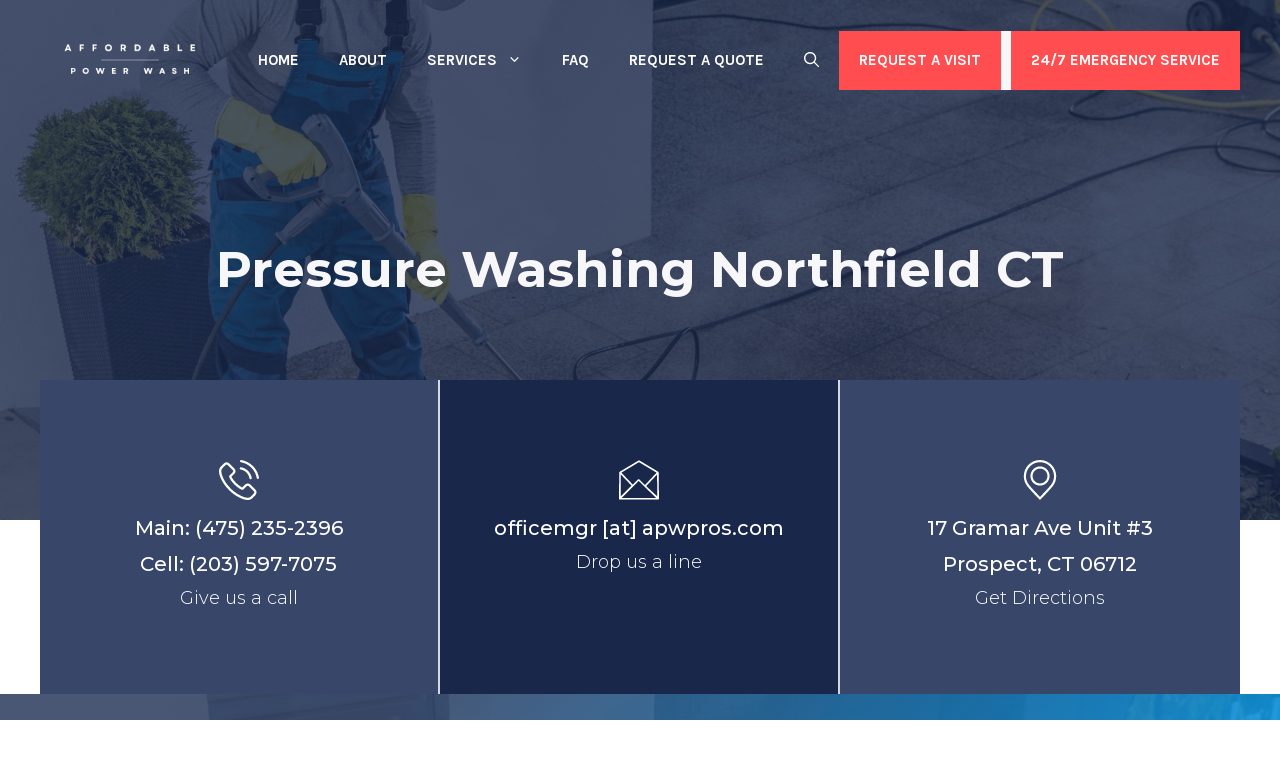

--- FILE ---
content_type: text/html; charset=UTF-8
request_url: https://www.affordablepowerwashllc.com/areas-served/pressure-washing-northfield-ct/
body_size: 26620
content:
<!DOCTYPE html>
<html lang="en" prefix="og: https://ogp.me/ns#">
<head>
	<meta charset="UTF-8">
		<style>img:is([sizes="auto" i], [sizes^="auto," i]) { contain-intrinsic-size: 3000px 1500px }</style>
	<meta name="viewport" content="width=device-width, initial-scale=1">
<!-- Search Engine Optimization by Rank Math - https://rankmath.com/ -->
<title>Pressure Washing Northfield CT - Affordable Power Wash</title>
<meta name="description" content="Transform the look of your property with our high-quality pressure washing services in Northfield, CT. Contact us now for a free estimate."/>
<meta name="robots" content="index, follow, max-snippet:-1, max-video-preview:-1, max-image-preview:large"/>
<link rel="canonical" href="https://www.affordablepowerwashllc.com/areas-served/pressure-washing-northfield-ct/" />
<meta property="og:locale" content="en_US" />
<meta property="og:type" content="article" />
<meta property="og:title" content="Pressure Washing Northfield CT - Affordable Power Wash" />
<meta property="og:description" content="Transform the look of your property with our high-quality pressure washing services in Northfield, CT. Contact us now for a free estimate." />
<meta property="og:url" content="https://www.affordablepowerwashllc.com/areas-served/pressure-washing-northfield-ct/" />
<meta property="og:site_name" content="Affordable Power Wash" />
<meta property="og:updated_time" content="2023-05-05T17:14:27+00:00" />
<meta property="og:image" content="https://www.affordablepowerwashllc.com/wp-content/uploads/2023/04/Top-Pressure-Washing-Company-Northfield-CT.jpg" />
<meta property="og:image:secure_url" content="https://www.affordablepowerwashllc.com/wp-content/uploads/2023/04/Top-Pressure-Washing-Company-Northfield-CT.jpg" />
<meta property="og:image:width" content="1920" />
<meta property="og:image:height" content="1280" />
<meta property="og:image:alt" content="Best Pressure Washing Company in Northfield Connecticut" />
<meta property="og:image:type" content="image/jpeg" />
<meta property="article:published_time" content="2022-10-29T17:42:46+00:00" />
<meta property="article:modified_time" content="2023-05-05T17:14:27+00:00" />
<meta name="twitter:card" content="summary_large_image" />
<meta name="twitter:title" content="Pressure Washing Northfield CT - Affordable Power Wash" />
<meta name="twitter:description" content="Transform the look of your property with our high-quality pressure washing services in Northfield, CT. Contact us now for a free estimate." />
<meta name="twitter:image" content="https://www.affordablepowerwashllc.com/wp-content/uploads/2023/04/Top-Pressure-Washing-Company-Northfield-CT.jpg" />
<meta name="twitter:label1" content="Time to read" />
<meta name="twitter:data1" content="9 minutes" />
<script type="application/ld+json" class="rank-math-schema">{"@context":"https://schema.org","@graph":[{"@type":"Organization","@id":"https://www.affordablepowerwashllc.com/#organization","name":"Affordable Power Wash","url":"https://www.affordablepowerwashllc.com","logo":{"@type":"ImageObject","@id":"https://www.affordablepowerwashllc.com/#logo","url":"https://www.affordablepowerwashllc.com/wp-content/uploads/2022/12/cropped-Affordable-Power-Wash-Logo-V2.png","contentUrl":"https://www.affordablepowerwashllc.com/wp-content/uploads/2022/12/cropped-Affordable-Power-Wash-Logo-V2.png","caption":"Affordable Power Wash","inLanguage":"en","width":"500","height":"100"}},{"@type":"WebSite","@id":"https://www.affordablepowerwashllc.com/#website","url":"https://www.affordablepowerwashllc.com","name":"Affordable Power Wash","publisher":{"@id":"https://www.affordablepowerwashllc.com/#organization"},"inLanguage":"en"},{"@type":"ImageObject","@id":"https://www.affordablepowerwashllc.com/wp-content/uploads/2023/04/Top-Pressure-Washing-Company-Northfield-CT.jpg","url":"https://www.affordablepowerwashllc.com/wp-content/uploads/2023/04/Top-Pressure-Washing-Company-Northfield-CT.jpg","width":"1920","height":"1280","caption":"Best Pressure Washing Company in Northfield Connecticut","inLanguage":"en"},{"@type":"WebPage","@id":"https://www.affordablepowerwashllc.com/areas-served/pressure-washing-northfield-ct/#webpage","url":"https://www.affordablepowerwashllc.com/areas-served/pressure-washing-northfield-ct/","name":"Pressure Washing Northfield CT - Affordable Power Wash","datePublished":"2022-10-29T17:42:46+00:00","dateModified":"2023-05-05T17:14:27+00:00","isPartOf":{"@id":"https://www.affordablepowerwashllc.com/#website"},"primaryImageOfPage":{"@id":"https://www.affordablepowerwashllc.com/wp-content/uploads/2023/04/Top-Pressure-Washing-Company-Northfield-CT.jpg"},"inLanguage":"en"},{"@type":"Person","@id":"https://www.affordablepowerwashllc.com/author/web_admin_power/","name":"web_admin_power","url":"https://www.affordablepowerwashllc.com/author/web_admin_power/","image":{"@type":"ImageObject","@id":"https://secure.gravatar.com/avatar/e5ce9dca81314a0923ec2da75b67cd284522962f0035ddc91e53da70219b376c?s=96&amp;d=mm&amp;r=g","url":"https://secure.gravatar.com/avatar/e5ce9dca81314a0923ec2da75b67cd284522962f0035ddc91e53da70219b376c?s=96&amp;d=mm&amp;r=g","caption":"web_admin_power","inLanguage":"en"},"sameAs":["http://www.affordablepowerwashllc.com"],"worksFor":{"@id":"https://www.affordablepowerwashllc.com/#organization"}},{"@type":"Article","headline":"Pressure Washing Northfield CT - Affordable Power Wash","keywords":"Pressure Washing Northfield CT","datePublished":"2022-10-29T17:42:46+00:00","dateModified":"2023-05-05T17:14:27+00:00","author":{"@id":"https://www.affordablepowerwashllc.com/author/web_admin_power/","name":"web_admin_power"},"publisher":{"@id":"https://www.affordablepowerwashllc.com/#organization"},"description":"Transform the look of your property with our high-quality pressure washing services in Northfield, CT. Contact us now for a free estimate.","name":"Pressure Washing Northfield CT - Affordable Power Wash","@id":"https://www.affordablepowerwashllc.com/areas-served/pressure-washing-northfield-ct/#richSnippet","isPartOf":{"@id":"https://www.affordablepowerwashllc.com/areas-served/pressure-washing-northfield-ct/#webpage"},"image":{"@id":"https://www.affordablepowerwashllc.com/wp-content/uploads/2023/04/Top-Pressure-Washing-Company-Northfield-CT.jpg"},"inLanguage":"en","mainEntityOfPage":{"@id":"https://www.affordablepowerwashllc.com/areas-served/pressure-washing-northfield-ct/#webpage"}}]}</script>
<!-- /Rank Math WordPress SEO plugin -->

<link href='https://fonts.gstatic.com' crossorigin rel='preconnect' />
<link href='https://fonts.googleapis.com' crossorigin rel='preconnect' />
<link rel="alternate" type="application/rss+xml" title="Affordable Power Wash &raquo; Feed" href="https://www.affordablepowerwashllc.com/feed/" />
<link rel="alternate" type="application/rss+xml" title="Affordable Power Wash &raquo; Comments Feed" href="https://www.affordablepowerwashllc.com/comments/feed/" />
<script>
window._wpemojiSettings = {"baseUrl":"https:\/\/s.w.org\/images\/core\/emoji\/16.0.1\/72x72\/","ext":".png","svgUrl":"https:\/\/s.w.org\/images\/core\/emoji\/16.0.1\/svg\/","svgExt":".svg","source":{"concatemoji":"https:\/\/www.affordablepowerwashllc.com\/wp-includes\/js\/wp-emoji-release.min.js?ver=6.8.3"}};
/*! This file is auto-generated */
!function(s,n){var o,i,e;function c(e){try{var t={supportTests:e,timestamp:(new Date).valueOf()};sessionStorage.setItem(o,JSON.stringify(t))}catch(e){}}function p(e,t,n){e.clearRect(0,0,e.canvas.width,e.canvas.height),e.fillText(t,0,0);var t=new Uint32Array(e.getImageData(0,0,e.canvas.width,e.canvas.height).data),a=(e.clearRect(0,0,e.canvas.width,e.canvas.height),e.fillText(n,0,0),new Uint32Array(e.getImageData(0,0,e.canvas.width,e.canvas.height).data));return t.every(function(e,t){return e===a[t]})}function u(e,t){e.clearRect(0,0,e.canvas.width,e.canvas.height),e.fillText(t,0,0);for(var n=e.getImageData(16,16,1,1),a=0;a<n.data.length;a++)if(0!==n.data[a])return!1;return!0}function f(e,t,n,a){switch(t){case"flag":return n(e,"\ud83c\udff3\ufe0f\u200d\u26a7\ufe0f","\ud83c\udff3\ufe0f\u200b\u26a7\ufe0f")?!1:!n(e,"\ud83c\udde8\ud83c\uddf6","\ud83c\udde8\u200b\ud83c\uddf6")&&!n(e,"\ud83c\udff4\udb40\udc67\udb40\udc62\udb40\udc65\udb40\udc6e\udb40\udc67\udb40\udc7f","\ud83c\udff4\u200b\udb40\udc67\u200b\udb40\udc62\u200b\udb40\udc65\u200b\udb40\udc6e\u200b\udb40\udc67\u200b\udb40\udc7f");case"emoji":return!a(e,"\ud83e\udedf")}return!1}function g(e,t,n,a){var r="undefined"!=typeof WorkerGlobalScope&&self instanceof WorkerGlobalScope?new OffscreenCanvas(300,150):s.createElement("canvas"),o=r.getContext("2d",{willReadFrequently:!0}),i=(o.textBaseline="top",o.font="600 32px Arial",{});return e.forEach(function(e){i[e]=t(o,e,n,a)}),i}function t(e){var t=s.createElement("script");t.src=e,t.defer=!0,s.head.appendChild(t)}"undefined"!=typeof Promise&&(o="wpEmojiSettingsSupports",i=["flag","emoji"],n.supports={everything:!0,everythingExceptFlag:!0},e=new Promise(function(e){s.addEventListener("DOMContentLoaded",e,{once:!0})}),new Promise(function(t){var n=function(){try{var e=JSON.parse(sessionStorage.getItem(o));if("object"==typeof e&&"number"==typeof e.timestamp&&(new Date).valueOf()<e.timestamp+604800&&"object"==typeof e.supportTests)return e.supportTests}catch(e){}return null}();if(!n){if("undefined"!=typeof Worker&&"undefined"!=typeof OffscreenCanvas&&"undefined"!=typeof URL&&URL.createObjectURL&&"undefined"!=typeof Blob)try{var e="postMessage("+g.toString()+"("+[JSON.stringify(i),f.toString(),p.toString(),u.toString()].join(",")+"));",a=new Blob([e],{type:"text/javascript"}),r=new Worker(URL.createObjectURL(a),{name:"wpTestEmojiSupports"});return void(r.onmessage=function(e){c(n=e.data),r.terminate(),t(n)})}catch(e){}c(n=g(i,f,p,u))}t(n)}).then(function(e){for(var t in e)n.supports[t]=e[t],n.supports.everything=n.supports.everything&&n.supports[t],"flag"!==t&&(n.supports.everythingExceptFlag=n.supports.everythingExceptFlag&&n.supports[t]);n.supports.everythingExceptFlag=n.supports.everythingExceptFlag&&!n.supports.flag,n.DOMReady=!1,n.readyCallback=function(){n.DOMReady=!0}}).then(function(){return e}).then(function(){var e;n.supports.everything||(n.readyCallback(),(e=n.source||{}).concatemoji?t(e.concatemoji):e.wpemoji&&e.twemoji&&(t(e.twemoji),t(e.wpemoji)))}))}((window,document),window._wpemojiSettings);
</script>
<style id='wp-emoji-styles-inline-css'>

	img.wp-smiley, img.emoji {
		display: inline !important;
		border: none !important;
		box-shadow: none !important;
		height: 1em !important;
		width: 1em !important;
		margin: 0 0.07em !important;
		vertical-align: -0.1em !important;
		background: none !important;
		padding: 0 !important;
	}
</style>
<link rel='stylesheet' id='wp-block-library-css' href='https://www.affordablepowerwashllc.com/wp-includes/css/dist/block-library/style.min.css?ver=6.8.3' media='all' />
<style id='classic-theme-styles-inline-css'>
/*! This file is auto-generated */
.wp-block-button__link{color:#fff;background-color:#32373c;border-radius:9999px;box-shadow:none;text-decoration:none;padding:calc(.667em + 2px) calc(1.333em + 2px);font-size:1.125em}.wp-block-file__button{background:#32373c;color:#fff;text-decoration:none}
</style>
<link rel='stylesheet' id='fontawesome-free-css' href='https://www.affordablepowerwashllc.com/wp-content/plugins/getwid/vendors/fontawesome-free/css/all.min.css?ver=5.5.0' media='all' />
<link rel='stylesheet' id='slick-css' href='https://www.affordablepowerwashllc.com/wp-content/plugins/getwid/vendors/slick/slick/slick.min.css?ver=1.9.0' media='all' />
<link rel='stylesheet' id='slick-theme-css' href='https://www.affordablepowerwashllc.com/wp-content/plugins/getwid/vendors/slick/slick/slick-theme.min.css?ver=1.9.0' media='all' />
<link rel='stylesheet' id='mp-fancybox-css' href='https://www.affordablepowerwashllc.com/wp-content/plugins/getwid/vendors/mp-fancybox/jquery.fancybox.min.css?ver=3.5.7-mp.1' media='all' />
<link rel='stylesheet' id='getwid-blocks-css' href='https://www.affordablepowerwashllc.com/wp-content/plugins/getwid/assets/css/blocks.style.css?ver=2.1.2' media='all' />
<style id='getwid-blocks-inline-css'>
.wp-block-getwid-section .wp-block-getwid-section__wrapper .wp-block-getwid-section__inner-wrapper{max-width: 1200px;}
</style>
<style id='global-styles-inline-css'>
:root{--wp--preset--aspect-ratio--square: 1;--wp--preset--aspect-ratio--4-3: 4/3;--wp--preset--aspect-ratio--3-4: 3/4;--wp--preset--aspect-ratio--3-2: 3/2;--wp--preset--aspect-ratio--2-3: 2/3;--wp--preset--aspect-ratio--16-9: 16/9;--wp--preset--aspect-ratio--9-16: 9/16;--wp--preset--color--black: #000000;--wp--preset--color--cyan-bluish-gray: #abb8c3;--wp--preset--color--white: #ffffff;--wp--preset--color--pale-pink: #f78da7;--wp--preset--color--vivid-red: #cf2e2e;--wp--preset--color--luminous-vivid-orange: #ff6900;--wp--preset--color--luminous-vivid-amber: #fcb900;--wp--preset--color--light-green-cyan: #7bdcb5;--wp--preset--color--vivid-green-cyan: #00d084;--wp--preset--color--pale-cyan-blue: #8ed1fc;--wp--preset--color--vivid-cyan-blue: #0693e3;--wp--preset--color--vivid-purple: #9b51e0;--wp--preset--color--contrast: var(--contrast);--wp--preset--color--contrast-2: var(--contrast-2);--wp--preset--color--contrast-3: var(--contrast-3);--wp--preset--color--contrast-4: var(--contrast-4);--wp--preset--color--contrast-5: var(--contrast-5);--wp--preset--color--contrast-6: var(--contrast-6);--wp--preset--color--contrast-7: var(--contrast-7);--wp--preset--color--base: var(--base);--wp--preset--color--base-2: var(--base-2);--wp--preset--color--base-3: var(--base-3);--wp--preset--color--accent: var(--accent);--wp--preset--color--accent-2: var(--accent-2);--wp--preset--color--global-color-13: var(--global-color-13);--wp--preset--color--global-color-14: var(--global-color-14);--wp--preset--color--global-color-15: var(--global-color-15);--wp--preset--gradient--vivid-cyan-blue-to-vivid-purple: linear-gradient(135deg,rgba(6,147,227,1) 0%,rgb(155,81,224) 100%);--wp--preset--gradient--light-green-cyan-to-vivid-green-cyan: linear-gradient(135deg,rgb(122,220,180) 0%,rgb(0,208,130) 100%);--wp--preset--gradient--luminous-vivid-amber-to-luminous-vivid-orange: linear-gradient(135deg,rgba(252,185,0,1) 0%,rgba(255,105,0,1) 100%);--wp--preset--gradient--luminous-vivid-orange-to-vivid-red: linear-gradient(135deg,rgba(255,105,0,1) 0%,rgb(207,46,46) 100%);--wp--preset--gradient--very-light-gray-to-cyan-bluish-gray: linear-gradient(135deg,rgb(238,238,238) 0%,rgb(169,184,195) 100%);--wp--preset--gradient--cool-to-warm-spectrum: linear-gradient(135deg,rgb(74,234,220) 0%,rgb(151,120,209) 20%,rgb(207,42,186) 40%,rgb(238,44,130) 60%,rgb(251,105,98) 80%,rgb(254,248,76) 100%);--wp--preset--gradient--blush-light-purple: linear-gradient(135deg,rgb(255,206,236) 0%,rgb(152,150,240) 100%);--wp--preset--gradient--blush-bordeaux: linear-gradient(135deg,rgb(254,205,165) 0%,rgb(254,45,45) 50%,rgb(107,0,62) 100%);--wp--preset--gradient--luminous-dusk: linear-gradient(135deg,rgb(255,203,112) 0%,rgb(199,81,192) 50%,rgb(65,88,208) 100%);--wp--preset--gradient--pale-ocean: linear-gradient(135deg,rgb(255,245,203) 0%,rgb(182,227,212) 50%,rgb(51,167,181) 100%);--wp--preset--gradient--electric-grass: linear-gradient(135deg,rgb(202,248,128) 0%,rgb(113,206,126) 100%);--wp--preset--gradient--midnight: linear-gradient(135deg,rgb(2,3,129) 0%,rgb(40,116,252) 100%);--wp--preset--font-size--small: 13px;--wp--preset--font-size--medium: 20px;--wp--preset--font-size--large: 36px;--wp--preset--font-size--x-large: 42px;--wp--preset--spacing--20: 0.44rem;--wp--preset--spacing--30: 0.67rem;--wp--preset--spacing--40: 1rem;--wp--preset--spacing--50: 1.5rem;--wp--preset--spacing--60: 2.25rem;--wp--preset--spacing--70: 3.38rem;--wp--preset--spacing--80: 5.06rem;--wp--preset--shadow--natural: 6px 6px 9px rgba(0, 0, 0, 0.2);--wp--preset--shadow--deep: 12px 12px 50px rgba(0, 0, 0, 0.4);--wp--preset--shadow--sharp: 6px 6px 0px rgba(0, 0, 0, 0.2);--wp--preset--shadow--outlined: 6px 6px 0px -3px rgba(255, 255, 255, 1), 6px 6px rgba(0, 0, 0, 1);--wp--preset--shadow--crisp: 6px 6px 0px rgba(0, 0, 0, 1);}:where(.is-layout-flex){gap: 0.5em;}:where(.is-layout-grid){gap: 0.5em;}body .is-layout-flex{display: flex;}.is-layout-flex{flex-wrap: wrap;align-items: center;}.is-layout-flex > :is(*, div){margin: 0;}body .is-layout-grid{display: grid;}.is-layout-grid > :is(*, div){margin: 0;}:where(.wp-block-columns.is-layout-flex){gap: 2em;}:where(.wp-block-columns.is-layout-grid){gap: 2em;}:where(.wp-block-post-template.is-layout-flex){gap: 1.25em;}:where(.wp-block-post-template.is-layout-grid){gap: 1.25em;}.has-black-color{color: var(--wp--preset--color--black) !important;}.has-cyan-bluish-gray-color{color: var(--wp--preset--color--cyan-bluish-gray) !important;}.has-white-color{color: var(--wp--preset--color--white) !important;}.has-pale-pink-color{color: var(--wp--preset--color--pale-pink) !important;}.has-vivid-red-color{color: var(--wp--preset--color--vivid-red) !important;}.has-luminous-vivid-orange-color{color: var(--wp--preset--color--luminous-vivid-orange) !important;}.has-luminous-vivid-amber-color{color: var(--wp--preset--color--luminous-vivid-amber) !important;}.has-light-green-cyan-color{color: var(--wp--preset--color--light-green-cyan) !important;}.has-vivid-green-cyan-color{color: var(--wp--preset--color--vivid-green-cyan) !important;}.has-pale-cyan-blue-color{color: var(--wp--preset--color--pale-cyan-blue) !important;}.has-vivid-cyan-blue-color{color: var(--wp--preset--color--vivid-cyan-blue) !important;}.has-vivid-purple-color{color: var(--wp--preset--color--vivid-purple) !important;}.has-black-background-color{background-color: var(--wp--preset--color--black) !important;}.has-cyan-bluish-gray-background-color{background-color: var(--wp--preset--color--cyan-bluish-gray) !important;}.has-white-background-color{background-color: var(--wp--preset--color--white) !important;}.has-pale-pink-background-color{background-color: var(--wp--preset--color--pale-pink) !important;}.has-vivid-red-background-color{background-color: var(--wp--preset--color--vivid-red) !important;}.has-luminous-vivid-orange-background-color{background-color: var(--wp--preset--color--luminous-vivid-orange) !important;}.has-luminous-vivid-amber-background-color{background-color: var(--wp--preset--color--luminous-vivid-amber) !important;}.has-light-green-cyan-background-color{background-color: var(--wp--preset--color--light-green-cyan) !important;}.has-vivid-green-cyan-background-color{background-color: var(--wp--preset--color--vivid-green-cyan) !important;}.has-pale-cyan-blue-background-color{background-color: var(--wp--preset--color--pale-cyan-blue) !important;}.has-vivid-cyan-blue-background-color{background-color: var(--wp--preset--color--vivid-cyan-blue) !important;}.has-vivid-purple-background-color{background-color: var(--wp--preset--color--vivid-purple) !important;}.has-black-border-color{border-color: var(--wp--preset--color--black) !important;}.has-cyan-bluish-gray-border-color{border-color: var(--wp--preset--color--cyan-bluish-gray) !important;}.has-white-border-color{border-color: var(--wp--preset--color--white) !important;}.has-pale-pink-border-color{border-color: var(--wp--preset--color--pale-pink) !important;}.has-vivid-red-border-color{border-color: var(--wp--preset--color--vivid-red) !important;}.has-luminous-vivid-orange-border-color{border-color: var(--wp--preset--color--luminous-vivid-orange) !important;}.has-luminous-vivid-amber-border-color{border-color: var(--wp--preset--color--luminous-vivid-amber) !important;}.has-light-green-cyan-border-color{border-color: var(--wp--preset--color--light-green-cyan) !important;}.has-vivid-green-cyan-border-color{border-color: var(--wp--preset--color--vivid-green-cyan) !important;}.has-pale-cyan-blue-border-color{border-color: var(--wp--preset--color--pale-cyan-blue) !important;}.has-vivid-cyan-blue-border-color{border-color: var(--wp--preset--color--vivid-cyan-blue) !important;}.has-vivid-purple-border-color{border-color: var(--wp--preset--color--vivid-purple) !important;}.has-vivid-cyan-blue-to-vivid-purple-gradient-background{background: var(--wp--preset--gradient--vivid-cyan-blue-to-vivid-purple) !important;}.has-light-green-cyan-to-vivid-green-cyan-gradient-background{background: var(--wp--preset--gradient--light-green-cyan-to-vivid-green-cyan) !important;}.has-luminous-vivid-amber-to-luminous-vivid-orange-gradient-background{background: var(--wp--preset--gradient--luminous-vivid-amber-to-luminous-vivid-orange) !important;}.has-luminous-vivid-orange-to-vivid-red-gradient-background{background: var(--wp--preset--gradient--luminous-vivid-orange-to-vivid-red) !important;}.has-very-light-gray-to-cyan-bluish-gray-gradient-background{background: var(--wp--preset--gradient--very-light-gray-to-cyan-bluish-gray) !important;}.has-cool-to-warm-spectrum-gradient-background{background: var(--wp--preset--gradient--cool-to-warm-spectrum) !important;}.has-blush-light-purple-gradient-background{background: var(--wp--preset--gradient--blush-light-purple) !important;}.has-blush-bordeaux-gradient-background{background: var(--wp--preset--gradient--blush-bordeaux) !important;}.has-luminous-dusk-gradient-background{background: var(--wp--preset--gradient--luminous-dusk) !important;}.has-pale-ocean-gradient-background{background: var(--wp--preset--gradient--pale-ocean) !important;}.has-electric-grass-gradient-background{background: var(--wp--preset--gradient--electric-grass) !important;}.has-midnight-gradient-background{background: var(--wp--preset--gradient--midnight) !important;}.has-small-font-size{font-size: var(--wp--preset--font-size--small) !important;}.has-medium-font-size{font-size: var(--wp--preset--font-size--medium) !important;}.has-large-font-size{font-size: var(--wp--preset--font-size--large) !important;}.has-x-large-font-size{font-size: var(--wp--preset--font-size--x-large) !important;}
:where(.wp-block-post-template.is-layout-flex){gap: 1.25em;}:where(.wp-block-post-template.is-layout-grid){gap: 1.25em;}
:where(.wp-block-columns.is-layout-flex){gap: 2em;}:where(.wp-block-columns.is-layout-grid){gap: 2em;}
:root :where(.wp-block-pullquote){font-size: 1.5em;line-height: 1.6;}
</style>
<link rel='stylesheet' id='wpforms-classic-full-css' href='https://www.affordablepowerwashllc.com/wp-content/plugins/wpforms/assets/css/frontend/classic/wpforms-full.min.css?ver=1.8.4' media='all' />
<link rel='stylesheet' id='generate-style-css' href='https://www.affordablepowerwashllc.com/wp-content/themes/generatepress/assets/css/main.min.css?ver=3.6.0' media='all' />
<style id='generate-style-inline-css'>
.generate-page-header, .page-header-image, .page-header-image-single {display:none}
body{background-color:var(--base-3);color:var(--contrast-3);}a{color:var(--accent);}a:hover, a:focus, a:active{color:var(--contrast-5);}.wp-block-group__inner-container{max-width:1200px;margin-left:auto;margin-right:auto;}.site-header .header-image{width:180px;}.navigation-search{position:absolute;left:-99999px;pointer-events:none;visibility:hidden;z-index:20;width:100%;top:0;transition:opacity 100ms ease-in-out;opacity:0;}.navigation-search.nav-search-active{left:0;right:0;pointer-events:auto;visibility:visible;opacity:1;}.navigation-search input[type="search"]{outline:0;border:0;vertical-align:bottom;line-height:1;opacity:0.9;width:100%;z-index:20;border-radius:0;-webkit-appearance:none;height:60px;}.navigation-search input::-ms-clear{display:none;width:0;height:0;}.navigation-search input::-ms-reveal{display:none;width:0;height:0;}.navigation-search input::-webkit-search-decoration, .navigation-search input::-webkit-search-cancel-button, .navigation-search input::-webkit-search-results-button, .navigation-search input::-webkit-search-results-decoration{display:none;}.gen-sidebar-nav .navigation-search{top:auto;bottom:0;}:root{--contrast:#212838;--contrast-2:#19284a;--contrast-3:#384769;--contrast-4:#5a6f9a;--contrast-5:#768197;--contrast-6:#8694ad;--contrast-7:#d5d7e1;--base:#e6e9f1;--base-2:#f7f7fa;--base-3:#ffffff;--accent:#ff4d50;--accent-2:#ee4649;--global-color-13:#FFD119;--global-color-14:#003399;--global-color-15:#AFCEEB;}:root .has-contrast-color{color:var(--contrast);}:root .has-contrast-background-color{background-color:var(--contrast);}:root .has-contrast-2-color{color:var(--contrast-2);}:root .has-contrast-2-background-color{background-color:var(--contrast-2);}:root .has-contrast-3-color{color:var(--contrast-3);}:root .has-contrast-3-background-color{background-color:var(--contrast-3);}:root .has-contrast-4-color{color:var(--contrast-4);}:root .has-contrast-4-background-color{background-color:var(--contrast-4);}:root .has-contrast-5-color{color:var(--contrast-5);}:root .has-contrast-5-background-color{background-color:var(--contrast-5);}:root .has-contrast-6-color{color:var(--contrast-6);}:root .has-contrast-6-background-color{background-color:var(--contrast-6);}:root .has-contrast-7-color{color:var(--contrast-7);}:root .has-contrast-7-background-color{background-color:var(--contrast-7);}:root .has-base-color{color:var(--base);}:root .has-base-background-color{background-color:var(--base);}:root .has-base-2-color{color:var(--base-2);}:root .has-base-2-background-color{background-color:var(--base-2);}:root .has-base-3-color{color:var(--base-3);}:root .has-base-3-background-color{background-color:var(--base-3);}:root .has-accent-color{color:var(--accent);}:root .has-accent-background-color{background-color:var(--accent);}:root .has-accent-2-color{color:var(--accent-2);}:root .has-accent-2-background-color{background-color:var(--accent-2);}:root .has-global-color-13-color{color:var(--global-color-13);}:root .has-global-color-13-background-color{background-color:var(--global-color-13);}:root .has-global-color-14-color{color:var(--global-color-14);}:root .has-global-color-14-background-color{background-color:var(--global-color-14);}:root .has-global-color-15-color{color:var(--global-color-15);}:root .has-global-color-15-background-color{background-color:var(--global-color-15);}.main-navigation a, .main-navigation .menu-toggle, .main-navigation .menu-bar-items{font-family:Karla, sans-serif;font-weight:bold;text-transform:uppercase;font-size:15px;}.main-title{font-family:inherit;font-weight:bold;text-transform:uppercase;font-size:18px;}body, button, input, select, textarea{font-family:Montserrat, sans-serif;font-size:18px;}body{line-height:1.8;}@media (max-width:768px){body, button, input, select, textarea{font-size:16px;}}h1{font-family:inherit;font-weight:600;}@media (max-width:768px){h1{font-size:35px;}}h2{font-family:inherit;font-weight:600;}@media (max-width:768px){h2{font-size:30px;}}h3{font-family:inherit;font-weight:600;}@media (max-width:768px){h3{font-size:24px;}}h4{font-family:inherit;font-weight:600;}@media (max-width:768px){h4{font-size:22px;}}h5{font-family:inherit;font-weight:600;}@media (max-width:768px){h5{font-size:19px;}}h6{font-family:inherit;font-weight:600;font-size:18px;}@media (max-width:768px){h6{font-size:17px;}}button:not(.menu-toggle),html input[type="button"],input[type="reset"],input[type="submit"],.button,.wp-block-button .wp-block-button__link{font-family:inherit;letter-spacing:0.02px;}.top-bar{background-color:#636363;color:#ffffff;}.top-bar a{color:#ffffff;}.top-bar a:hover{color:#303030;}.site-header{background-color:var(--base-3);color:var(--base-3);}.site-header a{color:var(--accent);}.site-header a:hover{color:var(--base-3);}.main-title a,.main-title a:hover{color:var(--base-3);}.site-description{color:var(--base);}.main-navigation .main-nav ul li a, .main-navigation .menu-toggle, .main-navigation .menu-bar-items{color:var(--base-3);}.main-navigation .main-nav ul li:not([class*="current-menu-"]):hover > a, .main-navigation .main-nav ul li:not([class*="current-menu-"]):focus > a, .main-navigation .main-nav ul li.sfHover:not([class*="current-menu-"]) > a, .main-navigation .menu-bar-item:hover > a, .main-navigation .menu-bar-item.sfHover > a{color:var(--base-3);background-color:var(--contrast-3);}button.menu-toggle:hover,button.menu-toggle:focus{color:var(--base-3);}.main-navigation .main-nav ul li[class*="current-menu-"] > a{color:var(--base-3);background-color:var(--contrast-4);}.navigation-search input[type="search"],.navigation-search input[type="search"]:active, .navigation-search input[type="search"]:focus, .main-navigation .main-nav ul li.search-item.active > a, .main-navigation .menu-bar-items .search-item.active > a{color:var(--base);background-color:var(--contrast);opacity:1;}.main-navigation ul ul{background-color:var(--contrast-4);}.separate-containers .inside-article, .separate-containers .comments-area, .separate-containers .page-header, .one-container .container, .separate-containers .paging-navigation, .inside-page-header{color:var(--contrast-3);background-color:var(--base-3);}.inside-article a,.paging-navigation a,.comments-area a,.page-header a{color:var(--accent);}.inside-article a:hover,.paging-navigation a:hover,.comments-area a:hover,.page-header a:hover{color:var(--contrast-5);}.entry-title a{color:var(--contrast-2);}.entry-title a:hover{color:var(--contrast-4);}.entry-meta{color:var(--contrast);}h1{color:var(--contrast-2);}h2{color:var(--contrast-2);}h3{color:var(--contrast-2);}h4{color:var(--contrast-2);}h5{color:var(--contrast-2);}h6{color:var(--contrast-2);}.sidebar .widget{background-color:var(--base-3);}.footer-widgets{background-color:var(--base-3);}.footer-widgets .widget-title{color:var(--contrast);}.site-info{color:var(--base-3);background-color:var(--contrast-3);}.site-info a{color:var(--accent);}.site-info a:hover{color:var(--contrast-6);}.footer-bar .widget_nav_menu .current-menu-item a{color:var(--contrast-6);}input[type="text"],input[type="email"],input[type="url"],input[type="password"],input[type="search"],input[type="tel"],input[type="number"],textarea,select{color:var(--contrast);background-color:#fafafa;border-color:var(--base);}input[type="text"]:focus,input[type="email"]:focus,input[type="url"]:focus,input[type="password"]:focus,input[type="search"]:focus,input[type="tel"]:focus,input[type="number"]:focus,textarea:focus,select:focus{color:var(--contrast);background-color:#ffffff;border-color:var(--contrast-3);}button,html input[type="button"],input[type="reset"],input[type="submit"],a.button,a.wp-block-button__link:not(.has-background){color:var(--base-3);background-color:var(--accent);}button:hover,html input[type="button"]:hover,input[type="reset"]:hover,input[type="submit"]:hover,a.button:hover,button:focus,html input[type="button"]:focus,input[type="reset"]:focus,input[type="submit"]:focus,a.button:focus,a.wp-block-button__link:not(.has-background):active,a.wp-block-button__link:not(.has-background):focus,a.wp-block-button__link:not(.has-background):hover{color:var(--base-3);background-color:var(--contrast-3);}a.generate-back-to-top{background-color:rgba( 0,0,0,0.4 );color:#ffffff;}a.generate-back-to-top:hover,a.generate-back-to-top:focus{background-color:rgba( 0,0,0,0.6 );color:#ffffff;}:root{--gp-search-modal-bg-color:var(--base-3);--gp-search-modal-text-color:var(--contrast);--gp-search-modal-overlay-bg-color:rgba(0,0,0,0.2);}@media (max-width: 1000px){.main-navigation .menu-bar-item:hover > a, .main-navigation .menu-bar-item.sfHover > a{background:none;color:var(--base-3);}}.inside-top-bar.grid-container{max-width:1280px;}.inside-header{padding:30px 40px 30px 40px;}.inside-header.grid-container{max-width:1280px;}.separate-containers .inside-article, .separate-containers .comments-area, .separate-containers .page-header, .separate-containers .paging-navigation, .one-container .site-content, .inside-page-header{padding:100px 40px 100px 40px;}.site-main .wp-block-group__inner-container{padding:100px 40px 100px 40px;}.separate-containers .paging-navigation{padding-top:20px;padding-bottom:20px;}.entry-content .alignwide, body:not(.no-sidebar) .entry-content .alignfull{margin-left:-40px;width:calc(100% + 80px);max-width:calc(100% + 80px);}.one-container.archive .post:not(:last-child):not(.is-loop-template-item), .one-container.blog .post:not(:last-child):not(.is-loop-template-item){padding-bottom:100px;}.rtl .menu-item-has-children .dropdown-menu-toggle{padding-left:20px;}.rtl .main-navigation .main-nav ul li.menu-item-has-children > a{padding-right:20px;}.footer-widgets-container.grid-container{max-width:1280px;}.inside-site-info.grid-container{max-width:1280px;}@media (max-width:768px){.separate-containers .inside-article, .separate-containers .comments-area, .separate-containers .page-header, .separate-containers .paging-navigation, .one-container .site-content, .inside-page-header{padding:40px 30px 40px 30px;}.site-main .wp-block-group__inner-container{padding:40px 30px 40px 30px;}.inside-top-bar{padding-right:30px;padding-left:30px;}.inside-header{padding-right:30px;padding-left:30px;}.widget-area .widget{padding-top:30px;padding-right:30px;padding-bottom:30px;padding-left:30px;}.footer-widgets-container{padding-top:30px;padding-right:30px;padding-bottom:30px;padding-left:30px;}.inside-site-info{padding-right:30px;padding-left:30px;}.entry-content .alignwide, body:not(.no-sidebar) .entry-content .alignfull{margin-left:-30px;width:calc(100% + 60px);max-width:calc(100% + 60px);}.one-container .site-main .paging-navigation{margin-bottom:20px;}}/* End cached CSS */.is-right-sidebar{width:30%;}.is-left-sidebar{width:30%;}.site-content .content-area{width:100%;}@media (max-width: 1000px){.main-navigation .menu-toggle,.sidebar-nav-mobile:not(#sticky-placeholder){display:block;}.main-navigation ul,.gen-sidebar-nav,.main-navigation:not(.slideout-navigation):not(.toggled) .main-nav > ul,.has-inline-mobile-toggle #site-navigation .inside-navigation > *:not(.navigation-search):not(.main-nav){display:none;}.nav-align-right .inside-navigation,.nav-align-center .inside-navigation{justify-content:space-between;}.has-inline-mobile-toggle .mobile-menu-control-wrapper{display:flex;flex-wrap:wrap;}.has-inline-mobile-toggle .inside-header{flex-direction:row;text-align:left;flex-wrap:wrap;}.has-inline-mobile-toggle .header-widget,.has-inline-mobile-toggle #site-navigation{flex-basis:100%;}.nav-float-left .has-inline-mobile-toggle #site-navigation{order:10;}}
.dynamic-author-image-rounded{border-radius:100%;}.dynamic-featured-image, .dynamic-author-image{vertical-align:middle;}.one-container.blog .dynamic-content-template:not(:last-child), .one-container.archive .dynamic-content-template:not(:last-child){padding-bottom:0px;}.dynamic-entry-excerpt > p:last-child{margin-bottom:0px;}
.inside-page-hero > *:last-child{margin-bottom:0px;}.page-hero time.updated{display:none;}.header-wrap{position:absolute;left:0px;right:0px;z-index:10;}.header-wrap .site-header{background:transparent;}
</style>
<link rel='stylesheet' id='generate-google-fonts-css' href='https://fonts.googleapis.com/css?family=Montserrat%3A100%2C100itali0itc%2C200%2C200italic%2C300%2C300italic%2Cregular%2Citalic%2C500%2C500italic%2C600%2C60alic%2C700%2C700italic%2C800%2C800italic%2C900%2C900italic%7CKarla%3A200%2C300%2Cregular%2C500%2C600%2C700%2C800%2C200italic%2C300italic%2Citalic%2C500italic%2C600italic%2C700italic%2C800italic&#038;display=auto&#038;ver=3.6.0' media='all' />
<link rel='stylesheet' id='generateblocks-css' href='https://www.affordablepowerwashllc.com/wp-content/uploads/generateblocks/style-1708.css?ver=1750001634' media='all' />
<link rel='stylesheet' id='generate-blog-images-css' href='https://www.affordablepowerwashllc.com/wp-content/plugins/gp-premium/blog/functions/css/featured-images.min.css?ver=2.3.2' media='all' />
<link rel='stylesheet' id='generate-offside-css' href='https://www.affordablepowerwashllc.com/wp-content/plugins/gp-premium/menu-plus/functions/css/offside.min.css?ver=2.3.2' media='all' />
<style id='generate-offside-inline-css'>
:root{--gp-slideout-width:265px;}.slideout-navigation.main-navigation{background-color:var(--contrast);}.slideout-navigation.main-navigation .main-nav ul li a{color:var(--base-3);}.slideout-navigation.main-navigation ul ul{background-color:var(--contrast-2);}.slideout-navigation, .slideout-navigation a{color:var(--base-3);}.slideout-navigation button.slideout-exit{color:var(--base-3);padding-left:20px;padding-right:20px;}.slide-opened nav.toggled .menu-toggle:before{display:none;}@media (max-width: 1000px){.menu-bar-item.slideout-toggle{display:none;}}
</style>
<script src="https://www.affordablepowerwashllc.com/wp-includes/js/jquery/jquery.min.js?ver=3.7.1" id="jquery-core-js"></script>
<script src="https://www.affordablepowerwashllc.com/wp-includes/js/jquery/jquery-migrate.min.js?ver=3.4.1" id="jquery-migrate-js"></script>
<script src="https://www.affordablepowerwashllc.com/wp-content/plugins/wp-letsencrypt-ssl-pro/admin/js/jsredirect.js?ver=7.8.0" id="wpen-jsredirect-js"></script>
<link rel="https://api.w.org/" href="https://www.affordablepowerwashllc.com/wp-json/" /><link rel="alternate" title="JSON" type="application/json" href="https://www.affordablepowerwashllc.com/wp-json/wp/v2/pages/1708" /><link rel="EditURI" type="application/rsd+xml" title="RSD" href="https://www.affordablepowerwashllc.com/xmlrpc.php?rsd" />
<meta name="generator" content="WordPress 6.8.3" />
<link rel='shortlink' href='https://www.affordablepowerwashllc.com/?p=1708' />
<link rel="alternate" title="oEmbed (JSON)" type="application/json+oembed" href="https://www.affordablepowerwashllc.com/wp-json/oembed/1.0/embed?url=https%3A%2F%2Fwww.affordablepowerwashllc.com%2Fareas-served%2Fpressure-washing-northfield-ct%2F" />
<link rel="alternate" title="oEmbed (XML)" type="text/xml+oembed" href="https://www.affordablepowerwashllc.com/wp-json/oembed/1.0/embed?url=https%3A%2F%2Fwww.affordablepowerwashllc.com%2Fareas-served%2Fpressure-washing-northfield-ct%2F&#038;format=xml" />
<script id="google_gtagjs" src="https://www.googletagmanager.com/gtag/js?id=G-4E5VBW95G3" async></script>
<script id="google_gtagjs-inline">
window.dataLayer = window.dataLayer || [];function gtag(){dataLayer.push(arguments);}gtag('js', new Date());gtag('config', 'G-4E5VBW95G3', {} );
</script>
		<style id="wp-custom-css">
			/* GeneratePress Site CSS */ /* Menu - Get a quote button */
.menu-bar-items {
	flex-direction: row-reverse;
}

/* Box shadow */
.box-shadow {
	-webkit-box-shadow: 3px 3px 40px -10px rgba(0,0,0,0.14);
	-moz-box-shadow: 3px 3px 40px -10px rgba(0,0,0,0.14);
	box-shadow: 3px 3px 40px -10px rgba(0,0,0,0.14);
} /* End GeneratePress Site CSS */		</style>
		</head>

<body class="wp-singular page-template-default page page-id-1708 page-child parent-pageid-1462 wp-custom-logo wp-embed-responsive wp-theme-generatepress post-image-aligned-center slideout-enabled slideout-mobile sticky-menu-fade no-sidebar nav-float-right one-container nav-search-enabled header-aligned-left dropdown-hover full-width-content" itemtype="https://schema.org/WebPage" itemscope>
	<div class="header-wrap"><a class="screen-reader-text skip-link" href="#content" title="Skip to content">Skip to content</a>		<header class="site-header has-inline-mobile-toggle" id="masthead" aria-label="Site"  itemtype="https://schema.org/WPHeader" itemscope>
			<div class="inside-header grid-container">
				<div class="site-logo">
					<a href="https://www.affordablepowerwashllc.com/" rel="home">
						<img  class="header-image is-logo-image" alt="Affordable Power Wash" src="https://www.affordablepowerwashllc.com/wp-content/uploads/2022/12/cropped-Affordable-Power-Wash-Logo-V2.png" width="500" height="100" />
					</a>
				</div>	<nav class="main-navigation mobile-menu-control-wrapper" id="mobile-menu-control-wrapper" aria-label="Mobile Toggle">
		<div class="menu-bar-items"><div class="gb-button-wrapper gb-button-wrapper-c6efc371 hide-on-mobile">

<a class="gb-button gb-button-0973fab1 gb-button-text get-a-quote" href="http://www.affordablepowerwashllc.com/request-a-visit/">Request a Visit</a>



<a class="gb-button gb-button-03ce5282 gb-button-text get-a-quote" href="tel:2035977075">24/7 Emergency Service</a>

</div><span class="menu-bar-item search-item"><a aria-label="Open Search Bar" href="#"><span class="gp-icon icon-search"><svg viewBox="0 0 512 512" aria-hidden="true" xmlns="http://www.w3.org/2000/svg" width="1em" height="1em"><path fill-rule="evenodd" clip-rule="evenodd" d="M208 48c-88.366 0-160 71.634-160 160s71.634 160 160 160 160-71.634 160-160S296.366 48 208 48zM0 208C0 93.125 93.125 0 208 0s208 93.125 208 208c0 48.741-16.765 93.566-44.843 129.024l133.826 134.018c9.366 9.379 9.355 24.575-.025 33.941-9.379 9.366-24.575 9.355-33.941-.025L337.238 370.987C301.747 399.167 256.839 416 208 416 93.125 416 0 322.875 0 208z" /></svg><svg viewBox="0 0 512 512" aria-hidden="true" xmlns="http://www.w3.org/2000/svg" width="1em" height="1em"><path d="M71.029 71.029c9.373-9.372 24.569-9.372 33.942 0L256 222.059l151.029-151.03c9.373-9.372 24.569-9.372 33.942 0 9.372 9.373 9.372 24.569 0 33.942L289.941 256l151.03 151.029c9.372 9.373 9.372 24.569 0 33.942-9.373 9.372-24.569 9.372-33.942 0L256 289.941l-151.029 151.03c-9.373 9.372-24.569 9.372-33.942 0-9.372-9.373-9.372-24.569 0-33.942L222.059 256 71.029 104.971c-9.372-9.373-9.372-24.569 0-33.942z" /></svg></span></a></span></div>		<button data-nav="site-navigation" class="menu-toggle" aria-controls="generate-slideout-menu" aria-expanded="false">
			<span class="gp-icon icon-menu-bars"><svg viewBox="0 0 512 512" aria-hidden="true" xmlns="http://www.w3.org/2000/svg" width="1em" height="1em"><path d="M0 96c0-13.255 10.745-24 24-24h464c13.255 0 24 10.745 24 24s-10.745 24-24 24H24c-13.255 0-24-10.745-24-24zm0 160c0-13.255 10.745-24 24-24h464c13.255 0 24 10.745 24 24s-10.745 24-24 24H24c-13.255 0-24-10.745-24-24zm0 160c0-13.255 10.745-24 24-24h464c13.255 0 24 10.745 24 24s-10.745 24-24 24H24c-13.255 0-24-10.745-24-24z" /></svg><svg viewBox="0 0 512 512" aria-hidden="true" xmlns="http://www.w3.org/2000/svg" width="1em" height="1em"><path d="M71.029 71.029c9.373-9.372 24.569-9.372 33.942 0L256 222.059l151.029-151.03c9.373-9.372 24.569-9.372 33.942 0 9.372 9.373 9.372 24.569 0 33.942L289.941 256l151.03 151.029c9.372 9.373 9.372 24.569 0 33.942-9.373 9.372-24.569 9.372-33.942 0L256 289.941l-151.029 151.03c-9.373 9.372-24.569 9.372-33.942 0-9.372-9.373-9.372-24.569 0-33.942L222.059 256 71.029 104.971c-9.372-9.373-9.372-24.569 0-33.942z" /></svg></span><span class="screen-reader-text">Menu</span>		</button>
	</nav>
			<nav class="main-navigation has-menu-bar-items sub-menu-right" id="site-navigation" aria-label="Primary"  itemtype="https://schema.org/SiteNavigationElement" itemscope>
			<div class="inside-navigation grid-container">
				<form method="get" class="search-form navigation-search" action="https://www.affordablepowerwashllc.com/">
					<input type="search" class="search-field" value="" name="s" title="Search" />
				</form>				<button class="menu-toggle" aria-controls="generate-slideout-menu" aria-expanded="false">
					<span class="gp-icon icon-menu-bars"><svg viewBox="0 0 512 512" aria-hidden="true" xmlns="http://www.w3.org/2000/svg" width="1em" height="1em"><path d="M0 96c0-13.255 10.745-24 24-24h464c13.255 0 24 10.745 24 24s-10.745 24-24 24H24c-13.255 0-24-10.745-24-24zm0 160c0-13.255 10.745-24 24-24h464c13.255 0 24 10.745 24 24s-10.745 24-24 24H24c-13.255 0-24-10.745-24-24zm0 160c0-13.255 10.745-24 24-24h464c13.255 0 24 10.745 24 24s-10.745 24-24 24H24c-13.255 0-24-10.745-24-24z" /></svg><svg viewBox="0 0 512 512" aria-hidden="true" xmlns="http://www.w3.org/2000/svg" width="1em" height="1em"><path d="M71.029 71.029c9.373-9.372 24.569-9.372 33.942 0L256 222.059l151.029-151.03c9.373-9.372 24.569-9.372 33.942 0 9.372 9.373 9.372 24.569 0 33.942L289.941 256l151.03 151.029c9.372 9.373 9.372 24.569 0 33.942-9.373 9.372-24.569 9.372-33.942 0L256 289.941l-151.029 151.03c-9.373 9.372-24.569 9.372-33.942 0-9.372-9.373-9.372-24.569 0-33.942L222.059 256 71.029 104.971c-9.372-9.373-9.372-24.569 0-33.942z" /></svg></span><span class="screen-reader-text">Menu</span>				</button>
				<div id="primary-menu" class="main-nav"><ul id="menu-main" class=" menu sf-menu"><li id="menu-item-53" class="menu-item menu-item-type-post_type menu-item-object-page menu-item-home menu-item-53"><a href="https://www.affordablepowerwashllc.com/">Home</a></li>
<li id="menu-item-52" class="menu-item menu-item-type-post_type menu-item-object-page menu-item-52"><a href="https://www.affordablepowerwashllc.com/about/">About</a></li>
<li id="menu-item-51" class="menu-item menu-item-type-post_type menu-item-object-page menu-item-has-children menu-item-51"><a href="https://www.affordablepowerwashllc.com/services/">Services<span role="presentation" class="dropdown-menu-toggle"><span class="gp-icon icon-arrow"><svg viewBox="0 0 330 512" aria-hidden="true" xmlns="http://www.w3.org/2000/svg" width="1em" height="1em"><path d="M305.913 197.085c0 2.266-1.133 4.815-2.833 6.514L171.087 335.593c-1.7 1.7-4.249 2.832-6.515 2.832s-4.815-1.133-6.515-2.832L26.064 203.599c-1.7-1.7-2.832-4.248-2.832-6.514s1.132-4.816 2.832-6.515l14.162-14.163c1.7-1.699 3.966-2.832 6.515-2.832 2.266 0 4.815 1.133 6.515 2.832l111.316 111.317 111.316-111.317c1.7-1.699 4.249-2.832 6.515-2.832s4.815 1.133 6.515 2.832l14.162 14.163c1.7 1.7 2.833 4.249 2.833 6.515z" /></svg></span></span></a>
<ul class="sub-menu">
	<li id="menu-item-1770" class="menu-item menu-item-type-post_type menu-item-object-page menu-item-1770"><a href="https://www.affordablepowerwashllc.com/before-and-after/">Before and After</a></li>
	<li id="menu-item-1229" class="menu-item menu-item-type-post_type menu-item-object-page menu-item-has-children menu-item-1229"><a href="https://www.affordablepowerwashllc.com/ct-power-washing/">Power Washing<span role="presentation" class="dropdown-menu-toggle"><span class="gp-icon icon-arrow-right"><svg viewBox="0 0 192 512" aria-hidden="true" xmlns="http://www.w3.org/2000/svg" width="1em" height="1em" fill-rule="evenodd" clip-rule="evenodd" stroke-linejoin="round" stroke-miterlimit="1.414"><path d="M178.425 256.001c0 2.266-1.133 4.815-2.832 6.515L43.599 394.509c-1.7 1.7-4.248 2.833-6.514 2.833s-4.816-1.133-6.515-2.833l-14.163-14.162c-1.699-1.7-2.832-3.966-2.832-6.515 0-2.266 1.133-4.815 2.832-6.515l111.317-111.316L16.407 144.685c-1.699-1.7-2.832-4.249-2.832-6.515s1.133-4.815 2.832-6.515l14.163-14.162c1.7-1.7 4.249-2.833 6.515-2.833s4.815 1.133 6.514 2.833l131.994 131.993c1.7 1.7 2.832 4.249 2.832 6.515z" fill-rule="nonzero" /></svg></span></span></a>
	<ul class="sub-menu">
		<li id="menu-item-1225" class="menu-item menu-item-type-post_type menu-item-object-page menu-item-1225"><a href="https://www.affordablepowerwashllc.com/ct-residential-power-washing/">Residential</a></li>
		<li id="menu-item-1224" class="menu-item menu-item-type-post_type menu-item-object-page menu-item-1224"><a href="https://www.affordablepowerwashllc.com/ct-commercial-power-washing/">Commercial</a></li>
	</ul>
</li>
	<li id="menu-item-1234" class="menu-item menu-item-type-post_type menu-item-object-page menu-item-1234"><a href="https://www.affordablepowerwashllc.com/ct-gutter-services/">Gutter Work</a></li>
	<li id="menu-item-1235" class="menu-item menu-item-type-post_type menu-item-object-page menu-item-1235"><a href="https://www.affordablepowerwashllc.com/ct-deck-services/">Deck Work</a></li>
	<li id="menu-item-1226" class="menu-item menu-item-type-post_type menu-item-object-page menu-item-1226"><a href="https://www.affordablepowerwashllc.com/ct-pressure-washing/">Pressure Washing</a></li>
	<li id="menu-item-1398" class="menu-item menu-item-type-post_type menu-item-object-page menu-item-1398"><a href="https://www.affordablepowerwashllc.com/ct-soft-washing/">Soft Washing</a></li>
</ul>
</li>
<li id="menu-item-1241" class="menu-item menu-item-type-post_type menu-item-object-page menu-item-1241"><a href="https://www.affordablepowerwashllc.com/frequently-asked-questions/">FAQ</a></li>
<li id="menu-item-1756" class="menu-item menu-item-type-post_type menu-item-object-page menu-item-1756"><a href="https://www.affordablepowerwashllc.com/request-a-quote/">Request a Quote</a></li>
</ul></div><div class="menu-bar-items"><div class="gb-button-wrapper gb-button-wrapper-c6efc371 hide-on-mobile">

<a class="gb-button gb-button-0973fab1 gb-button-text get-a-quote" href="http://www.affordablepowerwashllc.com/request-a-visit/">Request a Visit</a>



<a class="gb-button gb-button-03ce5282 gb-button-text get-a-quote" href="tel:2035977075">24/7 Emergency Service</a>

</div><span class="menu-bar-item search-item"><a aria-label="Open Search Bar" href="#"><span class="gp-icon icon-search"><svg viewBox="0 0 512 512" aria-hidden="true" xmlns="http://www.w3.org/2000/svg" width="1em" height="1em"><path fill-rule="evenodd" clip-rule="evenodd" d="M208 48c-88.366 0-160 71.634-160 160s71.634 160 160 160 160-71.634 160-160S296.366 48 208 48zM0 208C0 93.125 93.125 0 208 0s208 93.125 208 208c0 48.741-16.765 93.566-44.843 129.024l133.826 134.018c9.366 9.379 9.355 24.575-.025 33.941-9.379 9.366-24.575 9.355-33.941-.025L337.238 370.987C301.747 399.167 256.839 416 208 416 93.125 416 0 322.875 0 208z" /></svg><svg viewBox="0 0 512 512" aria-hidden="true" xmlns="http://www.w3.org/2000/svg" width="1em" height="1em"><path d="M71.029 71.029c9.373-9.372 24.569-9.372 33.942 0L256 222.059l151.029-151.03c9.373-9.372 24.569-9.372 33.942 0 9.372 9.373 9.372 24.569 0 33.942L289.941 256l151.03 151.029c9.372 9.373 9.372 24.569 0 33.942-9.373 9.372-24.569 9.372-33.942 0L256 289.941l-151.029 151.03c-9.373 9.372-24.569 9.372-33.942 0-9.372-9.373-9.372-24.569 0-33.942L222.059 256 71.029 104.971c-9.372-9.373-9.372-24.569 0-33.942z" /></svg></span></a></span></div>			</div>
		</nav>
					</div>
		</header>
		</div><!-- .header-wrap --><div class="page-hero">
					<div class="inside-page-hero grid-container grid-parent">
						<!-- This is a comment -->
					</div>
				</div><div class="gb-container gb-container-0d451bcf"><div class="gb-inside-container">

<h1 class="gb-headline gb-headline-c9921374 gb-headline-text">Pressure Washing Northfield CT</h1>

</div></div>

<div class="gb-container gb-container-a91d9617"><div class="gb-inside-container">
<div class="gb-grid-wrapper gb-grid-wrapper-84ab85fc">
<div class="gb-grid-column gb-grid-column-8505dce1"><div class="gb-container gb-container-8505dce1"><div class="gb-inside-container">

<h5 class="gb-headline gb-headline-144e2f24"><span class="gb-icon"><svg xml:space="preserve" style="enable-background:new 0 0 473.806 473.806" viewBox="0 0 473.806 473.806" xmlns="http://www.w3.org/2000/svg"><path d="M374.456 293.506c-9.7-10.1-21.4-15.5-33.8-15.5-12.3 0-24.1 5.3-34.2 15.4l-31.6 31.5c-2.6-1.4-5.2-2.7-7.7-4-3.6-1.8-7-3.5-9.9-5.3-29.6-18.8-56.5-43.3-82.3-75-12.5-15.8-20.9-29.1-27-42.6 8.2-7.5 15.8-15.3 23.2-22.8 2.8-2.8 5.6-5.7 8.4-8.5 21-21 21-48.2 0-69.2l-27.3-27.3c-3.1-3.1-6.3-6.3-9.3-9.5-6-6.2-12.3-12.6-18.8-18.6-9.7-9.6-21.3-14.7-33.5-14.7s-24 5.1-34 14.7l-.2.2-34 34.3c-12.8 12.8-20.1 28.4-21.7 46.5-2.4 29.2 6.2 56.4 12.8 74.2 16.2 43.7 40.4 84.2 76.5 127.6 43.8 52.3 96.5 93.6 156.7 122.7 23 10.9 53.7 23.8 88 26 2.1.1 4.3.2 6.3.2 23.1 0 42.5-8.3 57.7-24.8.1-.2.3-.3.4-.5 5.2-6.3 11.2-12 17.5-18.1 4.3-4.1 8.7-8.4 13-12.9 9.9-10.3 15.1-22.3 15.1-34.6 0-12.4-5.3-24.3-15.4-34.3l-54.9-55.1zm35.8 105.3c-.1 0-.1.1 0 0-3.9 4.2-7.9 8-12.2 12.2-6.5 6.2-13.1 12.7-19.3 20-10.1 10.8-22 15.9-37.6 15.9-1.5 0-3.1 0-4.6-.1-29.7-1.9-57.3-13.5-78-23.4-56.6-27.4-106.3-66.3-147.6-115.6-34.1-41.1-56.9-79.1-72-119.9-9.3-24.9-12.7-44.3-11.2-62.6 1-11.7 5.5-21.4 13.8-29.7l34.1-34.1c4.9-4.6 10.1-7.1 15.2-7.1 6.3 0 11.4 3.8 14.6 7l.3.3c6.1 5.7 11.9 11.6 18 17.9 3.1 3.2 6.3 6.4 9.5 9.7l27.3 27.3c10.6 10.6 10.6 20.4 0 31-2.9 2.9-5.7 5.8-8.6 8.6-8.4 8.6-16.4 16.6-25.1 24.4-.2.2-.4.3-.5.5-8.6 8.6-7 17-5.2 22.7l.3.9c7.1 17.2 17.1 33.4 32.3 52.7l.1.1c27.6 34 56.7 60.5 88.8 80.8 4.1 2.6 8.3 4.7 12.3 6.7 3.6 1.8 7 3.5 9.9 5.3.4.2.8.5 1.2.7 3.4 1.7 6.6 2.5 9.9 2.5 8.3 0 13.5-5.2 15.2-6.9l34.2-34.2c3.4-3.4 8.8-7.5 15.1-7.5 6.2 0 11.3 3.9 14.4 7.3l.2.2 55.1 55.1c10.3 10.2 10.3 20.7.1 31.3zM256.056 112.706c26.2 4.4 50 16.8 69 35.8s31.3 42.8 35.8 69c1.1 6.6 6.8 11.2 13.3 11.2.8 0 1.5-.1 2.3-.2 7.4-1.2 12.3-8.2 11.1-15.6-5.4-31.7-20.4-60.6-43.3-83.5s-51.8-37.9-83.5-43.3c-7.4-1.2-14.3 3.7-15.6 11s3.5 14.4 10.9 15.6zM473.256 209.006c-8.9-52.2-33.5-99.7-71.3-137.5s-85.3-62.4-137.5-71.3c-7.3-1.3-14.2 3.7-15.5 11-1.2 7.4 3.7 14.3 11.1 15.6 46.6 7.9 89.1 30 122.9 63.7 33.8 33.8 55.8 76.3 63.7 122.9 1.1 6.6 6.8 11.2 13.3 11.2.8 0 1.5-.1 2.3-.2 7.3-1.1 12.3-8.1 11-15.4z"></path></svg></span><span class="gb-headline-text">Main: <a href="tel:4752352396">(475) 235-2396</a></span></h5>



<h5 class="gb-headline gb-headline-24e30e0a gb-headline-text"><a href="tel:2035977075">Cell: (203) 597-7075</a></h5>



<p class="gb-headline gb-headline-e5280032 gb-headline-text">Give us a call</p>

</div></div></div>

<div class="gb-grid-column gb-grid-column-a6b9bbd4"><div class="gb-container gb-container-a6b9bbd4"><div class="gb-inside-container">

<h5 class="gb-headline gb-headline-6d7a1477"><span class="gb-icon"><svg xmlns="http://www.w3.org/2000/svg" viewBox="0 0 266.629 266.629" style="enable-background:new 0 0 266.629 266.629" xml:space="preserve"><path d="M266.623 256.811c0-.397-.044-2.143-.125-2.513l-2.252-171.102c-.005-.299-.092-.571-.141-.859-.033-.19-.038-.375-.092-.566a5.352 5.352 0 0 0-.761-1.621c-.12-.179-.305-.31-.451-.473a5.226 5.226 0 0 0-.887-.805c-.12-.087-.185-.212-.315-.288L136.053 3.307c-.218-.131-.457-.147-.685-.245-.359-.152-.696-.31-1.077-.381-.343-.065-.68-.054-1.023-.054-.348 0-.685-.011-1.033.054-.375.071-.713.223-1.066.375-.228.098-.473.114-.696.245L4.232 78.584c-.087.049-.131.141-.218.196a5.516 5.516 0 0 0-1.175 1.066c-.076.092-.174.163-.239.261a5.596 5.596 0 0 0-.794 1.692c-.044.163-.049.332-.082.5-.054.305-.141.598-.147.908L0 255.403c-.005.495.082.979.201 1.441-.283 1.12-.245 2.513.223 3.628.843 2.018 2.823 3.53 5.015 3.53h255.745c.071 0 .131-.234.201-.234.326-.027.642-.179.952-.288 2.431-.517 4.291-2.546 4.291-5.14 0-.228-.054-.457-.082-.674.034-.278.077-.583.077-.855zM91.561 163.733 15.67 84.426l117.582-70.12L250.29 84.48l-76.914 82.217-38.84-38.28c-1.017-1.023-2.404-.392-3.851-.392h-.016c-1.452 0-2.839-.615-3.856.419l-35.252 35.289zM12.336 96.674l71.181 74.385-72.519 71.295 1.338-145.68zm168.752 77.54 72.459-77.387 1.925 146.05-73.563-67.874-.821-.789zm-162.655 78.91 112.279-113.948L247.57 253.124H18.433z"></path></svg></span><span class="gb-headline-text"><a href="mailto:officemgr@apwpros.com">officemgr [at] apwpros.com</a></span></h5>



<p class="gb-headline gb-headline-d6743713 gb-headline-text">Drop us a line</p>

</div></div></div>

<div class="gb-grid-column gb-grid-column-7f0c728a"><div class="gb-container gb-container-7f0c728a"><div class="gb-inside-container">

<h5 class="gb-headline gb-headline-405650b7"><span class="gb-icon"><svg xmlns="http://www.w3.org/2000/svg" viewBox="0 0 368.666 368.666" style="enable-background:new 0 0 368.666 368.666" xml:space="preserve"><path d="M184.333 0C102.01 0 35.036 66.974 35.036 149.297c0 33.969 11.132 65.96 32.193 92.515 27.27 34.383 106.572 116.021 109.934 119.479l7.169 7.375 7.17-7.374c3.364-3.46 82.69-85.116 109.964-119.51 21.042-26.534 32.164-58.514 32.164-92.485C333.63 66.974 266.656 0 184.333 0zm101.462 229.355c-21.956 27.687-80.92 89.278-101.462 110.581-20.54-21.302-79.483-82.875-101.434-110.552-18.228-22.984-27.863-50.677-27.863-80.087C55.036 78.002 113.038 20 184.333 20c71.294 0 129.297 58.002 129.296 129.297 0 29.412-9.625 57.096-27.834 80.058z"></path><path d="M184.333 59.265c-48.73 0-88.374 39.644-88.374 88.374s39.645 88.374 88.374 88.374 88.374-39.645 88.374-88.374-39.644-88.374-88.374-88.374zm0 156.748c-37.702 0-68.374-30.673-68.374-68.374 0-37.702 30.673-68.374 68.374-68.374s68.373 30.673 68.374 68.374c0 37.702-30.672 68.374-68.374 68.374z"></path></svg></span><span class="gb-headline-text"><a href="https://goo.gl/maps/xNhcHC9AjWCbc3oQ7">17 Gramar Ave Unit #3 Prospect, CT 06712</a></span></h5>



<p class="gb-headline gb-headline-82a7cc45 gb-headline-text">Get Directions</p>

</div></div></div>
</div>
</div></div><div class="featured-image page-header-image  grid-container grid-parent">
				<img width="1920" height="1280" src="https://www.affordablepowerwashllc.com/wp-content/uploads/2023/04/Top-Pressure-Washing-Company-Northfield-CT.jpg" class="attachment-full size-full" alt="Best Pressure Washing Company in Northfield Connecticut" itemprop="image" decoding="async" fetchpriority="high" srcset="https://www.affordablepowerwashllc.com/wp-content/uploads/2023/04/Top-Pressure-Washing-Company-Northfield-CT.jpg 1920w, https://www.affordablepowerwashllc.com/wp-content/uploads/2023/04/Top-Pressure-Washing-Company-Northfield-CT-300x200.jpg 300w, https://www.affordablepowerwashllc.com/wp-content/uploads/2023/04/Top-Pressure-Washing-Company-Northfield-CT-1024x683.jpg 1024w, https://www.affordablepowerwashllc.com/wp-content/uploads/2023/04/Top-Pressure-Washing-Company-Northfield-CT-768x512.jpg 768w, https://www.affordablepowerwashllc.com/wp-content/uploads/2023/04/Top-Pressure-Washing-Company-Northfield-CT-1536x1024.jpg 1536w" sizes="(max-width: 1920px) 100vw, 1920px" />
			</div>
	<div class="site grid-container container hfeed" id="page">
				<div class="site-content" id="content">
			
	<div class="content-area" id="primary">
		<main class="site-main" id="main">
			
<article id="post-1708" class="post-1708 page type-page status-publish has-post-thumbnail" itemtype="https://schema.org/CreativeWork" itemscope>
	<div class="inside-article">
		
		<div class="entry-content" itemprop="text">
			<div class="gb-container gb-container-6ec57639"><div class="gb-inside-container">
<div class="gb-grid-wrapper gb-grid-wrapper-d212ffc2">
<div class="gb-grid-column gb-grid-column-6290146c"><div class="gb-container gb-container-6290146c"><div class="gb-inside-container">

<h2 class="gb-headline gb-headline-a9091560 gb-headline-text">We Are <mark class="gb-highlight">Pressure </mark>Washing Professionals in Northfield <mark class="gb-highlight">CT</mark></h2>


<div class="gb-button-wrapper gb-button-wrapper-158e106d">

<a class="gb-button gb-button-52506932 gb-button-text smooth-scroll" href="https://www.affordablepowerwashllc.com/request-a-quote/">Contact us</a>

</div>
</div></div></div>
</div>
</div></div>

<div class="gb-container gb-container-106e9994"><div class="gb-inside-container"></div></div>

<div class="gb-container gb-container-0f7de636"><div class="gb-inside-container">
<div class="gb-grid-wrapper gb-grid-wrapper-84108159">
<div class="gb-grid-column gb-grid-column-61dc362e"><div class="gb-container gb-container-61dc362e"><div class="gb-inside-container">

<h2 class="gb-headline gb-headline-1274d019"><span class="gb-icon"><svg xmlns="http://www.w3.org/2000/svg" width="16" height="16" fill="currentColor" class="bi bi-dash" viewBox="0 0 16 16">   <path d="M4 8a.5.5 0 0 1 .5-.5h7a.5.5 0 0 1 0 1h-7A.5.5 0 0 1 4 8z"></path> </svg></span><span class="gb-headline-text">Pressure Washing in Northfield CT</span></h2>



<p>Are you looking for a reliable and affordable pressure washing company in Northfield, CT? Look no further than <a href="https://www.affordablepowerwashllc.com/" data-type="page" data-id="1114">Affordable Powerwash</a>! We offer various pressure washing services that are sure to meet your needs. From driveways and sidewalks to decks and patios, we have you covered.</p>



<p>There are many reasons to choose Affordable Powerwash for all of your pressure washing needs. First and foremost, we are a family-owned and operated business. This means that we take pride in our work and treat our customers like family. We also have over 20 years of experience in the pressure washing industry, so you can rest assured that you are in good hands. In addition, we use only the latest and greatest pressure washing equipment to ensure a thorough cleaning every time. And last but not least, we offer competitive pricing without sacrificing quality or service.&nbsp;</p>



<p>We offer a variety of pressure washing services, including but not limited to the following:&nbsp;</p>



<ul class="wp-block-list">
<li>Driveway cleaning</li>



<li>Sidewalk cleaning</li>



<li>Deck cleaning and staining</li>



<li>Patio cleaning</li>



<li>Gutter cleaning</li>



<li>Window cleaning</li>



<li>And more!&nbsp;</li>
</ul>



<p>If you are still looking for the specific service you&#8217;re looking for listed above, please feel free to contact us. We would be happy to discuss your particular needs and see how we can help.&nbsp;</p>



<p>Don&#8217;t trust just any company with your pressure washing needs. Hire experienced professionals at Affordable Powerwash who will get the job done right &#8211; the first time. Contact us today to schedule a free consultation.</p>



<p>We look forward to hearing from you soon.</p>

</div></div></div>

<div class="gb-grid-column gb-grid-column-7defa9ff"><div class="gb-container gb-container-7defa9ff"><div class="gb-inside-container">
<div class="wp-block-image">
<figure class="aligncenter size-full"><img decoding="async" width="600" height="400" src="https://www.affordablepowerwashllc.com/wp-content/uploads/2023/04/Top-Pressure-Washing-Northfield-Connecticut.jpg" alt="Image of pressure washing equipment in Northfield CT" class="wp-image-2323" srcset="https://www.affordablepowerwashllc.com/wp-content/uploads/2023/04/Top-Pressure-Washing-Northfield-Connecticut.jpg 600w, https://www.affordablepowerwashllc.com/wp-content/uploads/2023/04/Top-Pressure-Washing-Northfield-Connecticut-300x200.jpg 300w" sizes="(max-width: 600px) 100vw, 600px" /></figure></div>

<div class="wp-block-image">
<figure class="aligncenter size-full"><img decoding="async" width="600" height="400" src="https://www.affordablepowerwashllc.com/wp-content/uploads/2023/04/Best-Pressure-Washing-Company-in-Northfield-CT.jpg" alt="Image of pressure washing service in Northfield CT" class="wp-image-2325" srcset="https://www.affordablepowerwashllc.com/wp-content/uploads/2023/04/Best-Pressure-Washing-Company-in-Northfield-CT.jpg 600w, https://www.affordablepowerwashllc.com/wp-content/uploads/2023/04/Best-Pressure-Washing-Company-in-Northfield-CT-300x200.jpg 300w" sizes="(max-width: 600px) 100vw, 600px" /></figure></div>
</div></div></div>
</div>
</div></div>

<div class="gb-container gb-container-3bd84f11"><div class="gb-inside-container">
<div class="gb-grid-wrapper gb-grid-wrapper-2d071119">
<div class="gb-grid-column gb-grid-column-f9960e30"><div class="gb-container gb-container-f9960e30"><div class="gb-inside-container">
<div class="gb-container gb-container-24ea7d8a"><div class="gb-inside-container">

<h2 class="gb-headline gb-headline-70ffac1e"><span class="gb-icon"><svg xmlns="http://www.w3.org/2000/svg" width="16" height="16" fill="currentColor" class="bi bi-dash" viewBox="0 0 16 16">   <path d="M4 8a.5.5 0 0 1 .5-.5h7a.5.5 0 0 1 0 1h-7A.5.5 0 0 1 4 8z"></path> </svg></span><span class="gb-headline-text">Contact Us Today</span></h2>



<p>Send us a message. One of our team members will get right back to you as soon as possible.</p>



<p>Thank you for being interested in our services.</p>

</div></div>
</div></div></div>

<div class="gb-grid-column gb-grid-column-3cd5e0d5"><div class="gb-container gb-container-3cd5e0d5"><div class="gb-inside-container">
<div class="wpforms-container wpforms-container-full wpforms-block wpforms-block-62b302fd-a47d-415f-a8fb-b4097dd29e35" id="wpforms-1696"><form id="wpforms-form-1696" class="wpforms-validate wpforms-form wpforms-ajax-form" data-formid="1696" method="post" enctype="multipart/form-data" action="/areas-served/pressure-washing-northfield-ct/?wpforms_form_id=1696" data-token="564bd8c5a0876fc9cf00bd3621005485"><noscript class="wpforms-error-noscript">Please enable JavaScript in your browser to complete this form.</noscript><div class="wpforms-field-container"><div id="wpforms-1696-field_1-container" class="wpforms-field wpforms-field-name" data-field-id="1"><label class="wpforms-field-label" for="wpforms-1696-field_1">Your Name <span class="wpforms-required-label">*</span></label><input type="text" id="wpforms-1696-field_1" class="wpforms-field-large wpforms-field-required" name="wpforms[fields][1]" required></div><div id="wpforms-1696-field_2-container" class="wpforms-field wpforms-field-phone" data-field-id="2"><label class="wpforms-field-label" for="wpforms-1696-field_2">Phone Number <span class="wpforms-required-label">*</span></label><input type="tel" id="wpforms-1696-field_2" class="wpforms-field-large wpforms-field-required wpforms-smart-phone-field" data-rule-smart-phone-field="true" name="wpforms[fields][2]" required></div><div id="wpforms-1696-field_3-container" class="wpforms-field wpforms-field-email" data-field-id="3"><label class="wpforms-field-label" for="wpforms-1696-field_3">Email</label><input type="email" id="wpforms-1696-field_3" class="wpforms-field-large" name="wpforms[fields][3]" spellcheck="false" ></div><div id="wpforms-1696-field_6-container" class="wpforms-field wpforms-field-date-time" data-field-id="6"><label class="wpforms-field-label" for="wpforms-1696-field_6">When would you like to schedule the service? <span class="wpforms-required-label">*</span></label><div class="wpforms-field-row wpforms-field-large"><div class="wpforms-field-row-block wpforms-date-type-datepicker"><div class="wpforms-datepicker-wrap"><input type="text" id="wpforms-1696-field_6" class="wpforms-field-date-time-date wpforms-datepicker wpforms-field-required" data-date-format="m/d/Y" data-disable-past-dates="1" data-input="true" name="wpforms[fields][6][date]" required><a title="Clear Date" data-clear class="wpforms-datepicker-clear" style="display:none;"></a></div><label for="wpforms-1696-field_6" class="wpforms-field-sublabel after ">Date</label></div><div class="wpforms-field-row-block"><input type="text" id="wpforms-1696-field_6-time" class="wpforms-field-date-time-time wpforms-timepicker wpforms-field-required" data-time-format="g:i A" data-step="30" data-rule-time12h="true" name="wpforms[fields][6][time]" required><label for="wpforms-1696-field_6-time" class="wpforms-field-sublabel after ">Time</label></div></div></div><div id="wpforms-1696-field_5-container" class="wpforms-field wpforms-field-file-upload" data-field-id="5"><label class="wpforms-field-label" for="wpforms-1696-field_5">Please upload photos of the area you would like to service (if possible)</label><div
		class="wpforms-uploader"
		data-field-id="5"
		data-form-id="1696"
		data-input-name="wpforms_1696_5"
		data-extensions="jpg,jpeg,jpe,gif,png,bmp,tiff,tif,webp,avif,ico,heic,heif,heics,heifs,asf,asx,wmv,wmx,wm,avi,divx,mov,qt,mpeg,mpg,mpe,mp4,m4v,ogv,webm,mkv,3gp,3gpp,3g2,3gp2,txt,asc,c,cc,h,srt,csv,tsv,ics,rtx,css,vtt,mp3,m4a,m4b,aac,ra,ram,wav,x-wav,ogg,oga,flac,mid,midi,wma,wax,mka,rtf,pdf,class,tar,zip,gz,gzip,rar,7z,psd,xcf,doc,pot,pps,ppt,wri,xla,xls,xlt,xlw,mpp,docx,docm,dotx,dotm,xlsx,xlsm,xlsb,xltx,xltm,xlam,pptx,pptm,ppsx,ppsm,potx,potm,ppam,sldx,sldm,onetoc,onetoc2,onepkg,oxps,xps,odt,odp,ods,odg,odc,odb,odf,wp,wpd,key,numbers,pages"
		data-max-size="134217728"
		data-max-file-number="10"
		data-post-max-size="33554432"
		data-max-parallel-uploads="4"
		data-parallel-uploads="true"
		data-file-chunk-size="2097152">
	<div class="dz-message">
		<svg viewBox="0 0 1024 1024" focusable="false" data-icon="inbox" width="50px" height="50px" fill="currentColor" aria-hidden="true">
			<path d="M885.2 446.3l-.2-.8-112.2-285.1c-5-16.1-19.9-27.2-36.8-27.2H281.2c-17 0-32.1 11.3-36.9 27.6L139.4 443l-.3.7-.2.8c-1.3 4.9-1.7 9.9-1 14.8-.1 1.6-.2 3.2-.2 4.8V830a60.9 60.9 0 0 0 60.8 60.8h627.2c33.5 0 60.8-27.3 60.9-60.8V464.1c0-1.3 0-2.6-.1-3.7.4-4.9 0-9.6-1.3-14.1zm-295.8-43l-.3 15.7c-.8 44.9-31.8 75.1-77.1 75.1-22.1 0-41.1-7.1-54.8-20.6S436 441.2 435.6 419l-.3-15.7H229.5L309 210h399.2l81.7 193.3H589.4zm-375 76.8h157.3c24.3 57.1 76 90.8 140.4 90.8 33.7 0 65-9.4 90.3-27.2 22.2-15.6 39.5-37.4 50.7-63.6h156.5V814H214.4V480.1z"></path>
		</svg>
		<span class="modern-title">Click or drag files to this area to upload.</span>

					<span class="modern-hint">You can upload up to 10 files.</span>
			</div>
</div>
<input
		type="text"
		autocomplete="off"
		class="dropzone-input"
		style="position:absolute!important;clip:rect(0,0,0,0)!important;height:1px!important;width:1px!important;border:0!important;overflow:hidden!important;padding:0!important;margin:0!important;"
		id="wpforms-1696-field_5"
		name="wpforms_1696_5" 		value="">
</div><div id="wpforms-1696-field_4-container" class="wpforms-field wpforms-field-textarea" data-field-id="4"><label class="wpforms-field-label" for="wpforms-1696-field_4">How Can We Help?</label><textarea id="wpforms-1696-field_4" class="wpforms-field-medium" name="wpforms[fields][4]" ></textarea></div></div><!-- .wpforms-field-container --><div class="wpforms-submit-container" ><input type="hidden" name="wpforms[id]" value="1696"><input type="hidden" name="wpforms[author]" value="1"><input type="hidden" name="wpforms[post_id]" value="1708"><button type="submit" name="wpforms[submit]" id="wpforms-submit-1696" class="wpforms-submit" data-alt-text="Sending..." data-submit-text="Submit" aria-live="assertive" value="wpforms-submit">Submit</button><img decoding="async" src="https://www.affordablepowerwashllc.com/wp-content/plugins/wpforms/assets/images/submit-spin.svg" class="wpforms-submit-spinner" style="display: none;" width="26" height="26" alt="Loading"></div></form></div>  <!-- .wpforms-container -->
</div></div></div>
</div>
</div></div>


<p></p>


<div class="gb-container gb-container-91ec33c6"><div class="gb-inside-container">
<div class="gb-grid-wrapper gb-grid-wrapper-dbad308b">
<div class="gb-grid-column gb-grid-column-253201e3"><div class="gb-container gb-container-253201e3"><div class="gb-inside-container">
<div class="wp-block-image">
<figure class="aligncenter size-full"><img loading="lazy" decoding="async" width="600" height="400" src="https://www.affordablepowerwashllc.com/wp-content/uploads/2023/04/Contact-Us-Today-for-Affordable-Power-Washing-Services-in-Northfield.jpg" alt="Image of a Northfield Power Washing Company at a residential property." class="wp-image-2326" srcset="https://www.affordablepowerwashllc.com/wp-content/uploads/2023/04/Contact-Us-Today-for-Affordable-Power-Washing-Services-in-Northfield.jpg 600w, https://www.affordablepowerwashllc.com/wp-content/uploads/2023/04/Contact-Us-Today-for-Affordable-Power-Washing-Services-in-Northfield-300x200.jpg 300w" sizes="auto, (max-width: 600px) 100vw, 600px" /></figure></div>

<div class="wp-block-image">
<figure class="aligncenter size-full"><img loading="lazy" decoding="async" width="600" height="400" src="https://www.affordablepowerwashllc.com/wp-content/uploads/2023/04/Top-Rated-Northfield-Power-Washing-Company.jpg" alt="Image of an award or top rated badge for Affordable Power Wash Best Pressure Washing Company" class="wp-image-2327" srcset="https://www.affordablepowerwashllc.com/wp-content/uploads/2023/04/Top-Rated-Northfield-Power-Washing-Company.jpg 600w, https://www.affordablepowerwashllc.com/wp-content/uploads/2023/04/Top-Rated-Northfield-Power-Washing-Company-300x200.jpg 300w" sizes="auto, (max-width: 600px) 100vw, 600px" /></figure></div>
</div></div></div>

<div class="gb-grid-column gb-grid-column-3f977bf9"><div class="gb-container gb-container-3f977bf9"><div class="gb-inside-container">

<h2 class="gb-headline gb-headline-c7f3fca1"><span class="gb-icon"><svg xmlns="http://www.w3.org/2000/svg" width="16" height="16" fill="currentColor" class="bi bi-dash" viewBox="0 0 16 16">   <path d="M4 8a.5.5 0 0 1 .5-.5h7a.5.5 0 0 1 0 1h-7A.5.5 0 0 1 4 8z"></path> </svg></span><span class="gb-headline-text">Top Rated Northfield Power Washing Company</span></h2>



<p>Are you in need of power washing services in Northfield, CT? If so, then you need to look no further than Affordable Powerwash. We are the top-rated power washing company in Northfield, CT, and we take pride in offering high-quality services at an affordable price.</p>



<p>Power washing uses high-pressure water to remove dirt, grime, and other surface debris. This type of cleaning is often used on patios, decks, driveways, and siding. Power washing is a great way to keep your home or business looking its best.</p>



<p>There are many reasons to choose Affordable Powerwash for your power washing needs. First and foremost, we are the top-rated power washing company in Northfield, CT. We take pride in our work and go above and beyond to ensure that our customers are satisfied with our services.</p>



<p>In addition to being the top-rated power washing company in Northfield, CT, we are also one of the most affordable. We understand that not everyone has a large budget for power washing services. That&#8217;s why we offer competitive rates that are sure to fit into your budget.</p>



<p>Finally, we offer a wide range of power washing services. We have you covered if you need your driveway cleaned or your deck pressure washed. No job is too big or too small for us to handle.</p>



<p>Don&#8217;t trust just any company with your power washing needs. Hire the experienced professionals at Affordable Powerwash who will get the job done right.</p>

</div></div></div>
</div>
</div></div>

<div class="gb-container gb-container-a742907f"><div class="gb-inside-container">

<h2 class="gb-headline gb-headline-11637ef1 gb-headline-text">Customer Testimonials</h2>



<h3 class="gb-headline gb-headline-4eb0d607"><span class="gb-icon"><svg xmlns="http://www.w3.org/2000/svg" width="16" height="16" fill="currentColor" class="bi bi-dash" viewBox="0 0 16 16">   <path d="M4 8a.5.5 0 0 1 .5-.5h7a.5.5 0 0 1 0 1h-7A.5.5 0 0 1 4 8z"></path> </svg></span><span class="gb-headline-text">What our customers on Facebook say ABout Us</span></h3>



<p class="gb-headline gb-headline-1a808788 gb-headline-text"><em>Our happy customers</em></p>


<div class="gb-grid-wrapper gb-grid-wrapper-b69a4e61">
<div class="gb-grid-column gb-grid-column-83317347"><div class="gb-container gb-container-83317347 drop-shadow-2"><div class="gb-inside-container">
<div class="gb-grid-wrapper gb-grid-wrapper-f632d4c0">
<div class="gb-grid-column gb-grid-column-51ea849a"><div class="gb-container gb-container-51ea849a"><div class="gb-inside-container">
<div class="wp-block-image photo-border is-style-rounded">
<figure class="aligncenter size-full"><img loading="lazy" decoding="async" width="960" height="960" src="https://www.affordablepowerwashllc.com/wp-content/uploads/2022/10/Stephanie-B.-FB-Review-Image.jpg" alt="" class="wp-image-1145" srcset="https://www.affordablepowerwashllc.com/wp-content/uploads/2022/10/Stephanie-B.-FB-Review-Image.jpg 960w, https://www.affordablepowerwashllc.com/wp-content/uploads/2022/10/Stephanie-B.-FB-Review-Image-300x300.jpg 300w, https://www.affordablepowerwashllc.com/wp-content/uploads/2022/10/Stephanie-B.-FB-Review-Image-150x150.jpg 150w, https://www.affordablepowerwashllc.com/wp-content/uploads/2022/10/Stephanie-B.-FB-Review-Image-768x768.jpg 768w" sizes="auto, (max-width: 960px) 100vw, 960px" /></figure></div>
</div></div></div>

<div class="gb-grid-column gb-grid-column-bea3f373"><div class="gb-container gb-container-bea3f373"><div class="gb-inside-container">

<p class="gb-headline gb-headline-b4eb1953 gb-headline-text">Stephanie B.</p>



<p class="gb-headline gb-headline-6589e906 gb-headline-text">Fantastic job</p>

</div></div></div>
</div>


<p class="gb-headline gb-headline-0a08d794 gb-headline-text">Had our house power washed today, and boy, did they do a fantastic job!!! And not to mention the fact it was soooo affordable too!!</p>



<div class="gb-headline gb-headline-5e89edc6"><span class="gb-icon"><svg aria-hidden="true" role="img" height="1em" width="1em" viewBox="0 0 576 512" xmlns="http://www.w3.org/2000/svg"><path fill="currentColor" d="M259.3 17.8L194 150.2 47.9 171.5c-26.2 3.8-36.7 36.1-17.7 54.6l105.7 103-25 145.5c-4.5 26.3 23.2 46 46.4 33.7L288 439.6l130.7 68.7c23.2 12.2 50.9-7.4 46.4-33.7l-25-145.5 105.7-103c19-18.5 8.5-50.8-17.7-54.6L382 150.2 316.7 17.8c-11.7-23.6-45.6-23.9-57.4 0z"></path></svg></span></div>



<div class="gb-headline gb-headline-39967218"><span class="gb-icon"><svg aria-hidden="true" role="img" height="1em" width="1em" viewBox="0 0 576 512" xmlns="http://www.w3.org/2000/svg"><path fill="currentColor" d="M259.3 17.8L194 150.2 47.9 171.5c-26.2 3.8-36.7 36.1-17.7 54.6l105.7 103-25 145.5c-4.5 26.3 23.2 46 46.4 33.7L288 439.6l130.7 68.7c23.2 12.2 50.9-7.4 46.4-33.7l-25-145.5 105.7-103c19-18.5 8.5-50.8-17.7-54.6L382 150.2 316.7 17.8c-11.7-23.6-45.6-23.9-57.4 0z"></path></svg></span></div>



<div class="gb-headline gb-headline-629b965b"><span class="gb-icon"><svg aria-hidden="true" role="img" height="1em" width="1em" viewBox="0 0 576 512" xmlns="http://www.w3.org/2000/svg"><path fill="currentColor" d="M259.3 17.8L194 150.2 47.9 171.5c-26.2 3.8-36.7 36.1-17.7 54.6l105.7 103-25 145.5c-4.5 26.3 23.2 46 46.4 33.7L288 439.6l130.7 68.7c23.2 12.2 50.9-7.4 46.4-33.7l-25-145.5 105.7-103c19-18.5 8.5-50.8-17.7-54.6L382 150.2 316.7 17.8c-11.7-23.6-45.6-23.9-57.4 0z"></path></svg></span></div>



<div class="gb-headline gb-headline-dc4aa97c"><span class="gb-icon"><svg aria-hidden="true" role="img" height="1em" width="1em" viewBox="0 0 576 512" xmlns="http://www.w3.org/2000/svg"><path fill="currentColor" d="M259.3 17.8L194 150.2 47.9 171.5c-26.2 3.8-36.7 36.1-17.7 54.6l105.7 103-25 145.5c-4.5 26.3 23.2 46 46.4 33.7L288 439.6l130.7 68.7c23.2 12.2 50.9-7.4 46.4-33.7l-25-145.5 105.7-103c19-18.5 8.5-50.8-17.7-54.6L382 150.2 316.7 17.8c-11.7-23.6-45.6-23.9-57.4 0z"></path></svg></span></div>



<div class="gb-headline gb-headline-6ccff07f"><span class="gb-icon"><svg aria-hidden="true" role="img" height="1em" width="1em" viewBox="0 0 576 512" xmlns="http://www.w3.org/2000/svg"><path fill="currentColor" d="M259.3 17.8L194 150.2 47.9 171.5c-26.2 3.8-36.7 36.1-17.7 54.6l105.7 103-25 145.5c-4.5 26.3 23.2 46 46.4 33.7L288 439.6l130.7 68.7c23.2 12.2 50.9-7.4 46.4-33.7l-25-145.5 105.7-103c19-18.5 8.5-50.8-17.7-54.6L382 150.2 316.7 17.8c-11.7-23.6-45.6-23.9-57.4 0z"></path></svg></span></div>

</div></div></div>

<div class="gb-grid-column gb-grid-column-9c862425"><div class="gb-container gb-container-9c862425 drop-shadow-2"><div class="gb-inside-container">
<div class="gb-grid-wrapper gb-grid-wrapper-ad885157">
<div class="gb-grid-column gb-grid-column-33e414c5"><div class="gb-container gb-container-33e414c5"><div class="gb-inside-container">
<div class="wp-block-image photo-border is-style-rounded">
<figure class="aligncenter size-large"><img loading="lazy" decoding="async" width="1024" height="1024" src="https://www.affordablepowerwashllc.com/wp-content/uploads/2022/10/Lori-W-FB-Review-APW-1024x1024.jpg" alt="" class="wp-image-1146" srcset="https://www.affordablepowerwashllc.com/wp-content/uploads/2022/10/Lori-W-FB-Review-APW-1024x1024.jpg 1024w, https://www.affordablepowerwashllc.com/wp-content/uploads/2022/10/Lori-W-FB-Review-APW-300x300.jpg 300w, https://www.affordablepowerwashllc.com/wp-content/uploads/2022/10/Lori-W-FB-Review-APW-150x150.jpg 150w, https://www.affordablepowerwashllc.com/wp-content/uploads/2022/10/Lori-W-FB-Review-APW-768x767.jpg 768w, https://www.affordablepowerwashllc.com/wp-content/uploads/2022/10/Lori-W-FB-Review-APW.jpg 1125w" sizes="auto, (max-width: 1024px) 100vw, 1024px" /></figure></div>
</div></div></div>

<div class="gb-grid-column gb-grid-column-f24fe3d5"><div class="gb-container gb-container-f24fe3d5"><div class="gb-inside-container">

<p class="gb-headline gb-headline-c5fb66aa gb-headline-text">Lori W.</p>



<p class="gb-headline gb-headline-2eb92bb8 gb-headline-text">Fantastic job</p>

</div></div></div>
</div>


<p class="gb-headline gb-headline-466fdddf gb-headline-text">I am on a well. APW used their own water to power wash my home and they did a fantastic job! My house is sparkling!!</p>



<div class="gb-headline gb-headline-2b3dfac0"><span class="gb-icon"><svg aria-hidden="true" role="img" height="1em" width="1em" viewBox="0 0 576 512" xmlns="http://www.w3.org/2000/svg"><path fill="currentColor" d="M259.3 17.8L194 150.2 47.9 171.5c-26.2 3.8-36.7 36.1-17.7 54.6l105.7 103-25 145.5c-4.5 26.3 23.2 46 46.4 33.7L288 439.6l130.7 68.7c23.2 12.2 50.9-7.4 46.4-33.7l-25-145.5 105.7-103c19-18.5 8.5-50.8-17.7-54.6L382 150.2 316.7 17.8c-11.7-23.6-45.6-23.9-57.4 0z"></path></svg></span></div>



<div class="gb-headline gb-headline-1c6bbb04"><span class="gb-icon"><svg aria-hidden="true" role="img" height="1em" width="1em" viewBox="0 0 576 512" xmlns="http://www.w3.org/2000/svg"><path fill="currentColor" d="M259.3 17.8L194 150.2 47.9 171.5c-26.2 3.8-36.7 36.1-17.7 54.6l105.7 103-25 145.5c-4.5 26.3 23.2 46 46.4 33.7L288 439.6l130.7 68.7c23.2 12.2 50.9-7.4 46.4-33.7l-25-145.5 105.7-103c19-18.5 8.5-50.8-17.7-54.6L382 150.2 316.7 17.8c-11.7-23.6-45.6-23.9-57.4 0z"></path></svg></span></div>



<div class="gb-headline gb-headline-ec120479"><span class="gb-icon"><svg aria-hidden="true" role="img" height="1em" width="1em" viewBox="0 0 576 512" xmlns="http://www.w3.org/2000/svg"><path fill="currentColor" d="M259.3 17.8L194 150.2 47.9 171.5c-26.2 3.8-36.7 36.1-17.7 54.6l105.7 103-25 145.5c-4.5 26.3 23.2 46 46.4 33.7L288 439.6l130.7 68.7c23.2 12.2 50.9-7.4 46.4-33.7l-25-145.5 105.7-103c19-18.5 8.5-50.8-17.7-54.6L382 150.2 316.7 17.8c-11.7-23.6-45.6-23.9-57.4 0z"></path></svg></span></div>



<div class="gb-headline gb-headline-f873c348"><span class="gb-icon"><svg aria-hidden="true" role="img" height="1em" width="1em" viewBox="0 0 576 512" xmlns="http://www.w3.org/2000/svg"><path fill="currentColor" d="M259.3 17.8L194 150.2 47.9 171.5c-26.2 3.8-36.7 36.1-17.7 54.6l105.7 103-25 145.5c-4.5 26.3 23.2 46 46.4 33.7L288 439.6l130.7 68.7c23.2 12.2 50.9-7.4 46.4-33.7l-25-145.5 105.7-103c19-18.5 8.5-50.8-17.7-54.6L382 150.2 316.7 17.8c-11.7-23.6-45.6-23.9-57.4 0z"></path></svg></span></div>



<div class="gb-headline gb-headline-b8b9bf00"><span class="gb-icon"><svg aria-hidden="true" role="img" height="1em" width="1em" viewBox="0 0 576 512" xmlns="http://www.w3.org/2000/svg"><path fill="currentColor" d="M259.3 17.8L194 150.2 47.9 171.5c-26.2 3.8-36.7 36.1-17.7 54.6l105.7 103-25 145.5c-4.5 26.3 23.2 46 46.4 33.7L288 439.6l130.7 68.7c23.2 12.2 50.9-7.4 46.4-33.7l-25-145.5 105.7-103c19-18.5 8.5-50.8-17.7-54.6L382 150.2 316.7 17.8c-11.7-23.6-45.6-23.9-57.4 0z"></path></svg></span></div>

</div></div></div>

<div class="gb-grid-column gb-grid-column-3a327cb7"><div class="gb-container gb-container-3a327cb7 drop-shadow-2"><div class="gb-inside-container">
<div class="gb-grid-wrapper gb-grid-wrapper-bc0bf62b">
<div class="gb-grid-column gb-grid-column-5f9f44d8"><div class="gb-container gb-container-5f9f44d8"><div class="gb-inside-container">
<div class="wp-block-image photo-border is-style-rounded">
<figure class="aligncenter size-large"><img loading="lazy" decoding="async" width="1024" height="1024" src="https://www.affordablepowerwashllc.com/wp-content/uploads/2022/10/Kurt-S.-FB-Review-Affordable-Powerwash-LLC-1024x1024.jpg" alt="" class="wp-image-1147" srcset="https://www.affordablepowerwashllc.com/wp-content/uploads/2022/10/Kurt-S.-FB-Review-Affordable-Powerwash-LLC-1024x1024.jpg 1024w, https://www.affordablepowerwashllc.com/wp-content/uploads/2022/10/Kurt-S.-FB-Review-Affordable-Powerwash-LLC-300x300.jpg 300w, https://www.affordablepowerwashllc.com/wp-content/uploads/2022/10/Kurt-S.-FB-Review-Affordable-Powerwash-LLC-150x150.jpg 150w, https://www.affordablepowerwashllc.com/wp-content/uploads/2022/10/Kurt-S.-FB-Review-Affordable-Powerwash-LLC-768x768.jpg 768w, https://www.affordablepowerwashllc.com/wp-content/uploads/2022/10/Kurt-S.-FB-Review-Affordable-Powerwash-LLC-1536x1536.jpg 1536w, https://www.affordablepowerwashllc.com/wp-content/uploads/2022/10/Kurt-S.-FB-Review-Affordable-Powerwash-LLC.jpg 2048w" sizes="auto, (max-width: 1024px) 100vw, 1024px" /></figure></div>
</div></div></div>

<div class="gb-grid-column gb-grid-column-4b62d6e5"><div class="gb-container gb-container-4b62d6e5"><div class="gb-inside-container">

<p class="gb-headline gb-headline-eaa1cc78 gb-headline-text">Kurt S.</p>



<p class="gb-headline gb-headline-5896e553 gb-headline-text">Highly recommend</p>

</div></div></div>
</div>


<p class="gb-headline gb-headline-97c6ab70 gb-headline-text">I have a well and needed someone that brings their own water and the job was done no harm to plants. Guy was great will be calling them back every year. Highly recommended</p>



<div class="gb-headline gb-headline-c4d9c4d5"><span class="gb-icon"><svg aria-hidden="true" role="img" height="1em" width="1em" viewBox="0 0 576 512" xmlns="http://www.w3.org/2000/svg"><path fill="currentColor" d="M259.3 17.8L194 150.2 47.9 171.5c-26.2 3.8-36.7 36.1-17.7 54.6l105.7 103-25 145.5c-4.5 26.3 23.2 46 46.4 33.7L288 439.6l130.7 68.7c23.2 12.2 50.9-7.4 46.4-33.7l-25-145.5 105.7-103c19-18.5 8.5-50.8-17.7-54.6L382 150.2 316.7 17.8c-11.7-23.6-45.6-23.9-57.4 0z"></path></svg></span></div>



<div class="gb-headline gb-headline-e32d6435"><span class="gb-icon"><svg aria-hidden="true" role="img" height="1em" width="1em" viewBox="0 0 576 512" xmlns="http://www.w3.org/2000/svg"><path fill="currentColor" d="M259.3 17.8L194 150.2 47.9 171.5c-26.2 3.8-36.7 36.1-17.7 54.6l105.7 103-25 145.5c-4.5 26.3 23.2 46 46.4 33.7L288 439.6l130.7 68.7c23.2 12.2 50.9-7.4 46.4-33.7l-25-145.5 105.7-103c19-18.5 8.5-50.8-17.7-54.6L382 150.2 316.7 17.8c-11.7-23.6-45.6-23.9-57.4 0z"></path></svg></span></div>



<div class="gb-headline gb-headline-68645edc"><span class="gb-icon"><svg aria-hidden="true" role="img" height="1em" width="1em" viewBox="0 0 576 512" xmlns="http://www.w3.org/2000/svg"><path fill="currentColor" d="M259.3 17.8L194 150.2 47.9 171.5c-26.2 3.8-36.7 36.1-17.7 54.6l105.7 103-25 145.5c-4.5 26.3 23.2 46 46.4 33.7L288 439.6l130.7 68.7c23.2 12.2 50.9-7.4 46.4-33.7l-25-145.5 105.7-103c19-18.5 8.5-50.8-17.7-54.6L382 150.2 316.7 17.8c-11.7-23.6-45.6-23.9-57.4 0z"></path></svg></span></div>



<div class="gb-headline gb-headline-06085d34"><span class="gb-icon"><svg aria-hidden="true" role="img" height="1em" width="1em" viewBox="0 0 576 512" xmlns="http://www.w3.org/2000/svg"><path fill="currentColor" d="M259.3 17.8L194 150.2 47.9 171.5c-26.2 3.8-36.7 36.1-17.7 54.6l105.7 103-25 145.5c-4.5 26.3 23.2 46 46.4 33.7L288 439.6l130.7 68.7c23.2 12.2 50.9-7.4 46.4-33.7l-25-145.5 105.7-103c19-18.5 8.5-50.8-17.7-54.6L382 150.2 316.7 17.8c-11.7-23.6-45.6-23.9-57.4 0z"></path></svg></span></div>



<div class="gb-headline gb-headline-fde30c6a"><span class="gb-icon"><svg aria-hidden="true" role="img" height="1em" width="1em" viewBox="0 0 576 512" xmlns="http://www.w3.org/2000/svg"><path fill="currentColor" d="M259.3 17.8L194 150.2 47.9 171.5c-26.2 3.8-36.7 36.1-17.7 54.6l105.7 103-25 145.5c-4.5 26.3 23.2 46 46.4 33.7L288 439.6l130.7 68.7c23.2 12.2 50.9-7.4 46.4-33.7l-25-145.5 105.7-103c19-18.5 8.5-50.8-17.7-54.6L382 150.2 316.7 17.8c-11.7-23.6-45.6-23.9-57.4 0z"></path></svg></span></div>

</div></div></div>

<div class="gb-grid-column gb-grid-column-d2b5c8bc"><div class="gb-container gb-container-d2b5c8bc drop-shadow-2"><div class="gb-inside-container">
<div class="gb-grid-wrapper gb-grid-wrapper-78660c32">
<div class="gb-grid-column gb-grid-column-e6637cbf"><div class="gb-container gb-container-e6637cbf"><div class="gb-inside-container">
<div class="wp-block-image photo-border is-style-rounded">
<figure class="aligncenter size-full"><img loading="lazy" decoding="async" width="792" height="792" src="https://www.affordablepowerwashllc.com/wp-content/uploads/2022/10/Laurie-M.-Facebook-Review-Affordable-Powerwash.jpg" alt="" class="wp-image-1148" srcset="https://www.affordablepowerwashllc.com/wp-content/uploads/2022/10/Laurie-M.-Facebook-Review-Affordable-Powerwash.jpg 792w, https://www.affordablepowerwashllc.com/wp-content/uploads/2022/10/Laurie-M.-Facebook-Review-Affordable-Powerwash-300x300.jpg 300w, https://www.affordablepowerwashllc.com/wp-content/uploads/2022/10/Laurie-M.-Facebook-Review-Affordable-Powerwash-150x150.jpg 150w, https://www.affordablepowerwashllc.com/wp-content/uploads/2022/10/Laurie-M.-Facebook-Review-Affordable-Powerwash-768x768.jpg 768w" sizes="auto, (max-width: 792px) 100vw, 792px" /></figure></div>
</div></div></div>

<div class="gb-grid-column gb-grid-column-4a40045e"><div class="gb-container gb-container-4a40045e"><div class="gb-inside-container">

<p class="gb-headline gb-headline-4032edad gb-headline-text">Laurie M.</p>



<p class="gb-headline gb-headline-058af78c gb-headline-text">100% Satisfaction</p>

</div></div></div>
</div>


<p class="gb-headline gb-headline-068577a1 gb-headline-text">We just had our home powerwashed and the end result was 100% satisfaction. Steve and his employees live up to the name and their reputation. Thank you so much! See you in the fall!</p>



<div class="gb-headline gb-headline-f24e5c30"><span class="gb-icon"><svg aria-hidden="true" role="img" height="1em" width="1em" viewBox="0 0 576 512" xmlns="http://www.w3.org/2000/svg"><path fill="currentColor" d="M259.3 17.8L194 150.2 47.9 171.5c-26.2 3.8-36.7 36.1-17.7 54.6l105.7 103-25 145.5c-4.5 26.3 23.2 46 46.4 33.7L288 439.6l130.7 68.7c23.2 12.2 50.9-7.4 46.4-33.7l-25-145.5 105.7-103c19-18.5 8.5-50.8-17.7-54.6L382 150.2 316.7 17.8c-11.7-23.6-45.6-23.9-57.4 0z"></path></svg></span></div>



<div class="gb-headline gb-headline-6bf99ed2"><span class="gb-icon"><svg aria-hidden="true" role="img" height="1em" width="1em" viewBox="0 0 576 512" xmlns="http://www.w3.org/2000/svg"><path fill="currentColor" d="M259.3 17.8L194 150.2 47.9 171.5c-26.2 3.8-36.7 36.1-17.7 54.6l105.7 103-25 145.5c-4.5 26.3 23.2 46 46.4 33.7L288 439.6l130.7 68.7c23.2 12.2 50.9-7.4 46.4-33.7l-25-145.5 105.7-103c19-18.5 8.5-50.8-17.7-54.6L382 150.2 316.7 17.8c-11.7-23.6-45.6-23.9-57.4 0z"></path></svg></span></div>



<div class="gb-headline gb-headline-e8894d69"><span class="gb-icon"><svg aria-hidden="true" role="img" height="1em" width="1em" viewBox="0 0 576 512" xmlns="http://www.w3.org/2000/svg"><path fill="currentColor" d="M259.3 17.8L194 150.2 47.9 171.5c-26.2 3.8-36.7 36.1-17.7 54.6l105.7 103-25 145.5c-4.5 26.3 23.2 46 46.4 33.7L288 439.6l130.7 68.7c23.2 12.2 50.9-7.4 46.4-33.7l-25-145.5 105.7-103c19-18.5 8.5-50.8-17.7-54.6L382 150.2 316.7 17.8c-11.7-23.6-45.6-23.9-57.4 0z"></path></svg></span></div>



<div class="gb-headline gb-headline-1675ee35"><span class="gb-icon"><svg aria-hidden="true" role="img" height="1em" width="1em" viewBox="0 0 576 512" xmlns="http://www.w3.org/2000/svg"><path fill="currentColor" d="M259.3 17.8L194 150.2 47.9 171.5c-26.2 3.8-36.7 36.1-17.7 54.6l105.7 103-25 145.5c-4.5 26.3 23.2 46 46.4 33.7L288 439.6l130.7 68.7c23.2 12.2 50.9-7.4 46.4-33.7l-25-145.5 105.7-103c19-18.5 8.5-50.8-17.7-54.6L382 150.2 316.7 17.8c-11.7-23.6-45.6-23.9-57.4 0z"></path></svg></span></div>



<div class="gb-headline gb-headline-3414b48d"><span class="gb-icon"><svg aria-hidden="true" role="img" height="1em" width="1em" viewBox="0 0 576 512" xmlns="http://www.w3.org/2000/svg"><path fill="currentColor" d="M259.3 17.8L194 150.2 47.9 171.5c-26.2 3.8-36.7 36.1-17.7 54.6l105.7 103-25 145.5c-4.5 26.3 23.2 46 46.4 33.7L288 439.6l130.7 68.7c23.2 12.2 50.9-7.4 46.4-33.7l-25-145.5 105.7-103c19-18.5 8.5-50.8-17.7-54.6L382 150.2 316.7 17.8c-11.7-23.6-45.6-23.9-57.4 0z"></path></svg></span></div>

</div></div></div>
</div>
</div></div>

<div class="gb-container gb-container-e872211e"><div class="gb-inside-container">
<div class="gb-grid-wrapper gb-grid-wrapper-2467e52c">
<div class="gb-grid-column gb-grid-column-b41adc23"><div class="gb-container gb-container-b41adc23"><div class="gb-inside-container">
<div class="gb-container gb-container-eac7d550"><div class="gb-inside-container">

<h2 class="gb-headline gb-headline-aa496572"><span class="gb-icon"><svg xmlns="http://www.w3.org/2000/svg" width="16" height="16" fill="currentColor" class="bi bi-dash" viewBox="0 0 16 16">   <path d="M4 8a.5.5 0 0 1 .5-.5h7a.5.5 0 0 1 0 1h-7A.5.5 0 0 1 4 8z"></path> </svg></span><span class="gb-headline-text">Soft Washing in Northfield</span></h2>



<p class="has-base-3-color has-text-color">When it comes to power washing the exterior of your home or business, you can choose between soft washing and pressure washing. Both methods achieve the same goal—removing dirt, grime, and debris from the surface—but they do it differently. So, which is the better option?</p>



<p class="has-base-3-color has-text-color">Soft washing is a low-pressure power washing method that uses a gentle stream of water and biodegradable cleaning solutions to clean surfaces. The low pressure of the water stream combined with the cleaning solutions helps to break down dirt and grime without causing any damage to the surface.&nbsp;</p>



<p class="has-base-3-color has-text-color">Several benefits come with choosing soft washing over pressure washing:&nbsp;</p>



<ul class="has-base-3-color has-text-color wp-block-list">
<li>It&#8217;s safer. Because soft washing uses a low-pressure stream of water, there&#8217;s no risk of damaging the surface or causing harm to yourself or others.&nbsp;</li>



<li>It&#8217;s effective. The combination of water pressure and cleaning solutions helps to break down even the toughest dirt and grime.&nbsp;</li>



<li>It&#8217;s gentle on surfaces. Soft washing won&#8217;t strip away paint or damage delicate surfaces like pressure washing can.&nbsp;</li>



<li>It&#8217;s eco-friendly. The biodegradable cleaning solutions used in soft washing are better for the environment than the harsh chemicals used in pressure washing.&nbsp;</li>
</ul>



<p class="has-base-3-color has-text-color">If you are looking for a safe and effective way to clean the exterior of your home or business, look no further than soft washing. Affordable Powerwash offers soft washing services in Northfield. We use gentle chemicals and low pressure to safely clean all types of exterior surfaces, including stucco, brick, stone, siding, and more. Contact us today to schedule a free consultation.</p>

</div></div>
</div></div></div>

<div class="gb-grid-column gb-grid-column-9604105b"><div class="gb-container gb-container-9604105b"><div class="gb-inside-container">

<figure class="wp-block-image size-full"><img loading="lazy" decoding="async" width="600" height="400" src="https://www.affordablepowerwashllc.com/wp-content/uploads/2023/04/Professional-Soft-Washing-in-Northfield.jpg" alt="Image of soft washing equipment in Northfield" class="wp-image-2328" srcset="https://www.affordablepowerwashllc.com/wp-content/uploads/2023/04/Professional-Soft-Washing-in-Northfield.jpg 600w, https://www.affordablepowerwashllc.com/wp-content/uploads/2023/04/Professional-Soft-Washing-in-Northfield-300x200.jpg 300w" sizes="auto, (max-width: 600px) 100vw, 600px" /></figure>



<figure class="wp-block-image size-full"><img loading="lazy" decoding="async" width="600" height="400" src="https://www.affordablepowerwashllc.com/wp-content/uploads/2023/04/Expert-Soft-Washing-Company-in-Northfield-CT.jpg" alt="Image of soft washing worker on the job in Northfield" class="wp-image-2329" srcset="https://www.affordablepowerwashllc.com/wp-content/uploads/2023/04/Expert-Soft-Washing-Company-in-Northfield-CT.jpg 600w, https://www.affordablepowerwashllc.com/wp-content/uploads/2023/04/Expert-Soft-Washing-Company-in-Northfield-CT-300x200.jpg 300w" sizes="auto, (max-width: 600px) 100vw, 600px" /></figure>

</div></div></div>
</div>
</div></div>

<div class="gb-container gb-container-f05f6e93"><div class="gb-inside-container">
<div class="gb-grid-wrapper gb-grid-wrapper-cefd1544">
<div class="gb-grid-column gb-grid-column-6f1aa415"><div class="gb-container gb-container-6f1aa415"><div class="gb-inside-container">
<div class="wp-block-image">
<figure class="aligncenter size-full"><img loading="lazy" decoding="async" width="600" height="400" src="https://www.affordablepowerwashllc.com/wp-content/uploads/2023/04/Affordable-Northfield-CT-Deck-Services.jpg" alt="Image of deck cleaning or restoration in Northfield CT" class="wp-image-2330" srcset="https://www.affordablepowerwashllc.com/wp-content/uploads/2023/04/Affordable-Northfield-CT-Deck-Services.jpg 600w, https://www.affordablepowerwashllc.com/wp-content/uploads/2023/04/Affordable-Northfield-CT-Deck-Services-300x200.jpg 300w" sizes="auto, (max-width: 600px) 100vw, 600px" /></figure></div>

<div class="wp-block-image">
<figure class="aligncenter size-full"><img loading="lazy" decoding="async" width="600" height="400" src="https://www.affordablepowerwashllc.com/wp-content/uploads/2023/04/Professional-Northfield-Connecticut-Deck-Services.jpg" alt="Image of deck repair or restoration in Northfield CT" class="wp-image-2331" srcset="https://www.affordablepowerwashllc.com/wp-content/uploads/2023/04/Professional-Northfield-Connecticut-Deck-Services.jpg 600w, https://www.affordablepowerwashllc.com/wp-content/uploads/2023/04/Professional-Northfield-Connecticut-Deck-Services-300x200.jpg 300w" sizes="auto, (max-width: 600px) 100vw, 600px" /></figure></div>
</div></div></div>

<div class="gb-grid-column gb-grid-column-c83c1ff0"><div class="gb-container gb-container-c83c1ff0"><div class="gb-inside-container">

<h2 class="gb-headline gb-headline-38692a90"><span class="gb-icon"><svg xmlns="http://www.w3.org/2000/svg" width="16" height="16" fill="currentColor" class="bi bi-dash" viewBox="0 0 16 16">   <path d="M4 8a.5.5 0 0 1 .5-.5h7a.5.5 0 0 1 0 1h-7A.5.5 0 0 1 4 8z"></path> </svg></span><span class="gb-headline-text">Northfield CT Deck Services</span></h2>



<p>If you&#8217;re looking for top-quality deck services in Northfield, CT, look no further than Affordable Powerwash. We offer various services to keep your deck looking its best, including deck restoration, sealing, and staining.</p>



<p>Over time, your deck is bound to show some wear and tear. Whether it&#8217;s from exposure to the elements or simply from everyday use, your deck can start to look faded and worn. When that happens, it&#8217;s time to call in the experts at Affordable Powerwash. We&#8217;ll restore your deck to its original beauty with our top-of-the-line restoration services.</p>



<p>Sealing your deck is vital to protect it from the elements and extend its lifespan. At Affordable Powerwash, we use only the highest quality sealants to ensure that your deck is properly protected.</p>



<p>Staining your deck is not only a great way to extend its life, but it also enhances its appearance. With our vast range of stain colors, we can help you find the perfect shade to complement your home&#8217;s exterior.</p>



<p>If you need deck services in Northfield, CT, be sure to call Affordable Powerwash. We offer various services to keep your deck looking its best, including restoration, sealing, and staining.</p>

</div></div></div>
</div>
</div></div>

<div class="gb-container gb-container-3fc26eea"><div class="gb-inside-container">
<div class="gb-grid-wrapper gb-grid-wrapper-571c4262">
<div class="gb-grid-column gb-grid-column-a3a298ce"><div class="gb-container gb-container-a3a298ce"><div class="gb-inside-container">

<h2 class="gb-headline gb-headline-6245bb5f"><span class="gb-icon"><svg xmlns="http://www.w3.org/2000/svg" width="16" height="16" fill="currentColor" class="bi bi-dash" viewBox="0 0 16 16">   <path d="M4 8a.5.5 0 0 1 .5-.5h7a.5.5 0 0 1 0 1h-7A.5.5 0 0 1 4 8z"></path> </svg></span><span class="gb-headline-text">Northfield Gutter Services</span></h2>



<p>The gutters on your home are essential to protecting your property from water damage. When they become clogged with leaves and debris, they can no longer do their job correctly. This can lead to water overflowing and seeping into your home, which can cause expensive damage. That&#8217;s why it&#8217;s so important to have a company you can trust to keep your gutters clean and in good repair. Here at Affordable Powerwash, we offer gutter services that keep your gutters in top condition all year.</p>



<p>One of the most critical gutter services we offer is gutter cleaning. We will come to your home and remove all the leaves and debris that have been collected in your gutters. This will ensure that your gutters can do their job properly and prevent water from overflowing. We recommend having your gutters cleaned at least twice a year, once in the spring and once in the fall.</p>



<p>Another important gutter service we offer is gutter repairs. If your gutters are damaged, they cannot function properly. We can repair any damage that has been done to your gutters so that they are as good as new. We also offer gutter maintenance services so that you can avoid having to repair them in the first place.</p>



<p>If you need gutter services in Northfield, CT, look no further than Affordable Powerwash. We offer gutter cleaning, repairs, and maintenance services to keep your gutters in top condition year-round. Contact us today to schedule a consultation and see how our gutter services can help you.</p>

</div></div></div>

<div class="gb-grid-column gb-grid-column-2bc74319"><div class="gb-container gb-container-2bc74319"><div class="gb-inside-container">
<div class="wp-block-image">
<figure class="aligncenter size-full"><img loading="lazy" decoding="async" width="600" height="400" src="https://www.affordablepowerwashllc.com/wp-content/uploads/2023/04/Affordable-Northfield-Gutter-Cleaning-Services.jpg" alt="Image of gutter cleaning or repair in Northfield CT" class="wp-image-2332" srcset="https://www.affordablepowerwashllc.com/wp-content/uploads/2023/04/Affordable-Northfield-Gutter-Cleaning-Services.jpg 600w, https://www.affordablepowerwashllc.com/wp-content/uploads/2023/04/Affordable-Northfield-Gutter-Cleaning-Services-300x200.jpg 300w" sizes="auto, (max-width: 600px) 100vw, 600px" /></figure></div>

<div class="wp-block-image">
<figure class="aligncenter size-full"><img loading="lazy" decoding="async" width="600" height="400" src="https://www.affordablepowerwashllc.com/wp-content/uploads/2023/04/Professional-Northfield-CT-Gutter-Services.jpg" alt="Image of gutter maintenance or repair in Northfield CT" class="wp-image-2333" srcset="https://www.affordablepowerwashllc.com/wp-content/uploads/2023/04/Professional-Northfield-CT-Gutter-Services.jpg 600w, https://www.affordablepowerwashllc.com/wp-content/uploads/2023/04/Professional-Northfield-CT-Gutter-Services-300x200.jpg 300w" sizes="auto, (max-width: 600px) 100vw, 600px" /></figure></div>
</div></div></div>
</div>
</div></div>

<div class="gb-container gb-container-55ce6c07"><div class="gb-inside-container">
<div class="gb-grid-wrapper gb-grid-wrapper-4f375a9a">
<div class="gb-grid-column gb-grid-column-643cd4d8"><div class="gb-container gb-container-643cd4d8"><div class="gb-inside-container">
<div class="wp-block-image">
<figure class="aligncenter size-full"><img loading="lazy" decoding="async" width="600" height="400" src="https://www.affordablepowerwashllc.com/wp-content/uploads/2023/04/Residential-Pressure-Washing-Company-in-Northfield.jpg" alt="Image of residential pressure washing service in Northfield CT" class="wp-image-2334" srcset="https://www.affordablepowerwashllc.com/wp-content/uploads/2023/04/Residential-Pressure-Washing-Company-in-Northfield.jpg 600w, https://www.affordablepowerwashllc.com/wp-content/uploads/2023/04/Residential-Pressure-Washing-Company-in-Northfield-300x200.jpg 300w" sizes="auto, (max-width: 600px) 100vw, 600px" /></figure></div>

<div class="wp-block-image">
<figure class="aligncenter size-full"><img loading="lazy" decoding="async" width="600" height="400" src="https://www.affordablepowerwashllc.com/wp-content/uploads/2023/04/Best-Residential-Pressure-Washing-Service-in-Northfield.jpg" alt="Image of residential pressure washing company in Northfield CT" class="wp-image-2335" srcset="https://www.affordablepowerwashllc.com/wp-content/uploads/2023/04/Best-Residential-Pressure-Washing-Service-in-Northfield.jpg 600w, https://www.affordablepowerwashllc.com/wp-content/uploads/2023/04/Best-Residential-Pressure-Washing-Service-in-Northfield-300x200.jpg 300w" sizes="auto, (max-width: 600px) 100vw, 600px" /></figure></div>
</div></div></div>

<div class="gb-grid-column gb-grid-column-e9492f85"><div class="gb-container gb-container-e9492f85"><div class="gb-inside-container">

<h2 class="gb-headline gb-headline-cb79a657"><span class="gb-icon"><svg xmlns="http://www.w3.org/2000/svg" width="16" height="16" fill="currentColor" class="bi bi-dash" viewBox="0 0 16 16">   <path d="M4 8a.5.5 0 0 1 .5-.5h7a.5.5 0 0 1 0 1h-7A.5.5 0 0 1 4 8z"></path> </svg></span><span class="gb-headline-text">Residential Pressure Washing Company in Northfield</span></h2>



<p>Are you looking for a top residential pressure washing company in Northfield, CT? If so, look no further than Affordable Powerwash. We are a family-owned and operated business that has been providing top-quality pressure washing services to homeowners in Northfield for almost 25 years.&nbsp;</p>



<p>We take pride in our work and always go the extra mile to ensure that our customers are satisfied with our services. We use state-of-the-art equipment and the highest quality cleaning solutions to get your home looking its best.</p>



<p>We offer a wide range of pressure washing services to meet all of your needs, including:&nbsp;</p>



<ul class="wp-block-list">
<li>Exterior house washing</li>



<li>Roof cleaning&nbsp;</li>



<li>Driveway and sidewalk cleaning&nbsp;</li>



<li>Deck and patio cleaning&nbsp;</li>



<li>Gutter cleaning&nbsp;</li>



<li>And more!</li>
</ul>



<p>There are many reasons to choose us for all of your pressure washing needs, including:&nbsp;</p>



<ul class="wp-block-list">
<li>We are fully insured for your peace of mind.&nbsp;</li>



<li>We offer competitive rates without sacrificing quality or service.&nbsp;</li>



<li>&nbsp;We use eco-friendly cleaning solutions that are safe for your family and the environment.</li>



<li>And much more!&nbsp;</li>
</ul>



<p>If you are looking for a reliable and affordable residential pressure washing company in Northfield, CT, then look no further than Affordable Powerwash. We offer a wide range of services to meet your specific needs, and we always go the extra mile to ensure that our customers are happy with our work.</p>

</div></div></div>
</div>
</div></div>

<div class="gb-container gb-container-b68b1b8b"><div class="gb-inside-container">
<div class="gb-grid-wrapper gb-grid-wrapper-fa7ff98a">
<div class="gb-grid-column gb-grid-column-f43b8c82"><div class="gb-container gb-container-f43b8c82"><div class="gb-inside-container">

<h2 class="gb-headline gb-headline-cb488ba2"><span class="gb-icon"><svg xmlns="http://www.w3.org/2000/svg" width="16" height="16" fill="currentColor" class="bi bi-dash" viewBox="0 0 16 16">   <path d="M4 8a.5.5 0 0 1 .5-.5h7a.5.5 0 0 1 0 1h-7A.5.5 0 0 1 4 8z"></path> </svg></span><span class="gb-headline-text">Northfield CT Commercial Pressure Washing Services</span></h2>



<p>If you&#8217;re looking for top-quality commercial pressure washing services in Northfield, CT, look no further than Affordable Powerwash. We have the knowledge and experience to handle any size job, and we&#8217;re dedicated to providing our customers with outstanding results. Here are five reasons to choose us for all your commercial pressure washing needs.</p>



<p>Affordable Powerwash has been in business since 1999, and we have decades of experience in the pressure washing industry. We understand that every job is different, and we&#8217;ll take the time to assess your specific needs before getting started. This way, we can ensure that we&#8217;re using the right equipment and techniques for the best possible results.</p>



<p>When you hire Affordable Powerwash, you can rest assured that we&#8217;re fully insured. This protects you in case of any accidents or damage that might occur during the course of our work. We take our responsibility to our customers seriously and go above and beyond to ensure that everyone is protected.</p>



<p>Everyone should have access to top-quality pressure washing services, which is why we offer competitive pricing on all of our services. We&#8217;ll work with you to create a custom quote that fits your budget and your needs. You won&#8217;t have to worry about hidden fees or unexpected charges with us.</p>



<p>We only use the latest pressure washing technology and equipment at Affordable Powerwash. This ensures that your property is cleaned thoroughly and safely. Our team is constantly keeping up with the latest advancements in the industry so that we can always offer our customers the best possible service.</p>



<p>Our number one priority at Affordable Powerwash is customer satisfaction. We&#8217;ll go above and beyond to ensure you&#8217;re happy with our work. If you ever have any questions or concerns, don&#8217;t hesitate to reach out to us—we&#8217;re always glad to help however we can.</p>



<p>These are just a few of the reasons why Affordable Powerwash should be your go-to choice for commercial pressure washing in Northfield, CT. We truly have it all regarding experience, insurance, pricing, technology, and customer satisfaction. Contact us today to get started on your pressure washing project.</p>

</div></div></div>

<div class="gb-grid-column gb-grid-column-158e238d"><div class="gb-container gb-container-158e238d"><div class="gb-inside-container">
<div class="wp-block-image">
<figure class="aligncenter size-full"><img loading="lazy" decoding="async" width="600" height="400" src="https://www.affordablepowerwashllc.com/wp-content/uploads/2023/04/Northfield-CT-Commercial-Pressure-Washing-Services.jpg" alt="Image of commercial pressure washing company in Northfield CT" class="wp-image-2336" srcset="https://www.affordablepowerwashllc.com/wp-content/uploads/2023/04/Northfield-CT-Commercial-Pressure-Washing-Services.jpg 600w, https://www.affordablepowerwashllc.com/wp-content/uploads/2023/04/Northfield-CT-Commercial-Pressure-Washing-Services-300x200.jpg 300w" sizes="auto, (max-width: 600px) 100vw, 600px" /></figure></div>

<div class="wp-block-image">
<figure class="aligncenter size-full"><img loading="lazy" decoding="async" width="600" height="400" src="https://www.affordablepowerwashllc.com/wp-content/uploads/2023/04/Top-Northfield-Connecticut-Commercial-Pressure-Washing-Company.jpg" alt="Image of commercial pressure washing company in Northfield CT" class="wp-image-2338" srcset="https://www.affordablepowerwashllc.com/wp-content/uploads/2023/04/Top-Northfield-Connecticut-Commercial-Pressure-Washing-Company.jpg 600w, https://www.affordablepowerwashllc.com/wp-content/uploads/2023/04/Top-Northfield-Connecticut-Commercial-Pressure-Washing-Company-300x200.jpg 300w" sizes="auto, (max-width: 600px) 100vw, 600px" /></figure></div>

<div class="wp-block-image">
<figure class="aligncenter size-full"><img loading="lazy" decoding="async" width="600" height="400" src="https://www.affordablepowerwashllc.com/wp-content/uploads/2023/04/Expert-Pressure-Washing-Services-in-Northfield-CT.jpg" alt="Image of professional pressure washing company in Northfield CT" class="wp-image-2339" srcset="https://www.affordablepowerwashllc.com/wp-content/uploads/2023/04/Expert-Pressure-Washing-Services-in-Northfield-CT.jpg 600w, https://www.affordablepowerwashllc.com/wp-content/uploads/2023/04/Expert-Pressure-Washing-Services-in-Northfield-CT-300x200.jpg 300w" sizes="auto, (max-width: 600px) 100vw, 600px" /></figure></div>
</div></div></div>
</div>
</div></div>

<div class="gb-container gb-container-c6fbf800"><div class="gb-inside-container"></div></div>		</div>

			</div>
</article>
		</main>
	</div>

	
	</div>
</div>

<div class="gb-container gb-container-398571bd"><div class="gb-inside-container">

<h3 class="gb-headline gb-headline-8d2d131a"><span class="gb-icon"><svg xmlns="http://www.w3.org/2000/svg" width="16" height="16" fill="currentColor" class="bi bi-dash" viewBox="0 0 16 16">   <path d="M4 8a.5.5 0 0 1 .5-.5h7a.5.5 0 0 1 0 1h-7A.5.5 0 0 1 4 8z"></path> </svg></span><span class="gb-headline-text">Our Partners &amp; Products</span></h3>



<p class="gb-headline gb-headline-d99fbab7 gb-headline-text"><em>Affordable Powerwash is a proud partner of some of the most trusted and reputable brands in the contracting industry. We only use the best products available to ensure that your home or business is left looking its best.</em></p>


<div class="gb-grid-wrapper gb-grid-wrapper-ba534601">
<div class="gb-grid-column gb-grid-column-7ada7df8"><div class="gb-container gb-container-7ada7df8"><div class="gb-inside-container">
<div class="wp-block-image">
<figure class="aligncenter size-full"><a href="https://www.sikkens.com/"><img loading="lazy" decoding="async" width="159" height="64" src="https://www.affordablepowerwashllc.com/wp-content/uploads/2022/10/sikkens_logo.png" alt="" class="wp-image-1250"/></a></figure></div>
</div></div></div>

<div class="gb-grid-column gb-grid-column-cf269b03"><div class="gb-container gb-container-cf269b03"><div class="gb-inside-container">
<div class="wp-block-image">
<figure class="aligncenter size-medium"><a href="https://www.abcsupply.com/"><img loading="lazy" decoding="async" width="300" height="225" src="https://www.affordablepowerwashllc.com/wp-content/uploads/2022/10/ABC-Supply-Co.-Inc-Logo-300x225.jpg" alt="" class="wp-image-1253" srcset="https://www.affordablepowerwashllc.com/wp-content/uploads/2022/10/ABC-Supply-Co.-Inc-Logo-300x225.jpg 300w, https://www.affordablepowerwashllc.com/wp-content/uploads/2022/10/ABC-Supply-Co.-Inc-Logo.jpg 768w" sizes="auto, (max-width: 300px) 100vw, 300px" /></a></figure></div>
</div></div></div>

<div class="gb-grid-column gb-grid-column-fb1e4697"><div class="gb-container gb-container-fb1e4697"><div class="gb-inside-container">
<div class="wp-block-image">
<figure class="aligncenter size-large"><a href="https://www.zinsseruk.com/"><img loading="lazy" decoding="async" width="1024" height="332" src="https://www.affordablepowerwashllc.com/wp-content/uploads/2022/10/img_zinsser_logo_new-1024x332.jpg" alt="" class="wp-image-1255" srcset="https://www.affordablepowerwashllc.com/wp-content/uploads/2022/10/img_zinsser_logo_new-1024x332.jpg 1024w, https://www.affordablepowerwashllc.com/wp-content/uploads/2022/10/img_zinsser_logo_new-300x97.jpg 300w, https://www.affordablepowerwashllc.com/wp-content/uploads/2022/10/img_zinsser_logo_new-768x249.jpg 768w, https://www.affordablepowerwashllc.com/wp-content/uploads/2022/10/img_zinsser_logo_new-1536x498.jpg 1536w, https://www.affordablepowerwashllc.com/wp-content/uploads/2022/10/img_zinsser_logo_new-2048x664.jpg 2048w" sizes="auto, (max-width: 1024px) 100vw, 1024px" /></a></figure></div>
</div></div></div>

<div class="gb-grid-column gb-grid-column-52efe00f"><div class="gb-container gb-container-52efe00f"><div class="gb-inside-container">
<div class="wp-block-image">
<figure class="aligncenter size-full"><a href="https://www.sherwin-williams.com/"><img loading="lazy" decoding="async" width="262" height="88" src="https://www.affordablepowerwashllc.com/wp-content/uploads/2022/10/sw-logo-header-up-1.png" alt="" class="wp-image-1258"/></a></figure></div>
</div></div></div>

<div class="gb-grid-column gb-grid-column-e6a407f3"><div class="gb-container gb-container-e6a407f3"><div class="gb-inside-container">
<div class="wp-block-image">
<figure class="aligncenter size-full"><a href="http://www.honda.com/"><img loading="lazy" decoding="async" width="550" height="118" src="https://www.affordablepowerwashllc.com/wp-content/uploads/2022/10/Honda-the-Power-of-Dreams-Logo.jpg" alt="" class="wp-image-1260" srcset="https://www.affordablepowerwashllc.com/wp-content/uploads/2022/10/Honda-the-Power-of-Dreams-Logo.jpg 550w, https://www.affordablepowerwashllc.com/wp-content/uploads/2022/10/Honda-the-Power-of-Dreams-Logo-300x64.jpg 300w" sizes="auto, (max-width: 550px) 100vw, 550px" /></a></figure></div>
</div></div></div>
</div>

<div class="gb-grid-wrapper gb-grid-wrapper-e96fda07">
<div class="gb-grid-column gb-grid-column-d5c332f7"><div class="gb-container gb-container-d5c332f7"><div class="gb-inside-container">
<div class="wp-block-image">
<figure class="aligncenter size-large"><a href="https://zep.com/"><img loading="lazy" decoding="async" width="1024" height="1024" src="https://www.affordablepowerwashllc.com/wp-content/uploads/2022/10/Zep_logo_manufacturing-1024x1024.jpg" alt="" class="wp-image-1261" srcset="https://www.affordablepowerwashllc.com/wp-content/uploads/2022/10/Zep_logo_manufacturing-1024x1024.jpg 1024w, https://www.affordablepowerwashllc.com/wp-content/uploads/2022/10/Zep_logo_manufacturing-300x300.jpg 300w, https://www.affordablepowerwashllc.com/wp-content/uploads/2022/10/Zep_logo_manufacturing-150x150.jpg 150w, https://www.affordablepowerwashllc.com/wp-content/uploads/2022/10/Zep_logo_manufacturing-768x768.jpg 768w, https://www.affordablepowerwashllc.com/wp-content/uploads/2022/10/Zep_logo_manufacturing-1536x1536.jpg 1536w, https://www.affordablepowerwashllc.com/wp-content/uploads/2022/10/Zep_logo_manufacturing-2048x2048.jpg 2048w" sizes="auto, (max-width: 1024px) 100vw, 1024px" /></a></figure></div>
</div></div></div>

<div class="gb-grid-column gb-grid-column-5fc25dbe"><div class="gb-container gb-container-5fc25dbe"><div class="gb-inside-container">
<div class="wp-block-image">
<figure class="aligncenter size-full"><a href="https://www.kilz.com/"><img loading="lazy" decoding="async" width="577" height="577" src="https://www.affordablepowerwashllc.com/wp-content/uploads/2022/10/kilz_logo.jpg" alt="" class="wp-image-1262" srcset="https://www.affordablepowerwashllc.com/wp-content/uploads/2022/10/kilz_logo.jpg 577w, https://www.affordablepowerwashllc.com/wp-content/uploads/2022/10/kilz_logo-300x300.jpg 300w, https://www.affordablepowerwashllc.com/wp-content/uploads/2022/10/kilz_logo-150x150.jpg 150w" sizes="auto, (max-width: 577px) 100vw, 577px" /></a></figure></div>
</div></div></div>

<div class="gb-grid-column gb-grid-column-593108b8"><div class="gb-container gb-container-593108b8"><div class="gb-inside-container">
<div class="wp-block-image">
<figure class="aligncenter size-full"><a href="https://www.watercannon.com/"><img loading="lazy" decoding="async" width="140" height="92" src="https://www.affordablepowerwashllc.com/wp-content/uploads/2022/10/water-cannon-logo.jpg" alt="" class="wp-image-1263"/></a></figure></div>
</div></div></div>

<div class="gb-grid-column gb-grid-column-4296b749"><div class="gb-container gb-container-4296b749"><div class="gb-inside-container">
<div class="wp-block-image">
<figure class="aligncenter size-full"><a href="https://www.cabotstain.com/"><img loading="lazy" decoding="async" width="290" height="215" src="https://www.affordablepowerwashllc.com/wp-content/uploads/2022/10/cabot-web-logo.jpg" alt="" class="wp-image-1271"/></a></figure></div>
</div></div></div>

<div class="gb-grid-column gb-grid-column-4a633448"><div class="gb-container gb-container-4a633448"><div class="gb-inside-container">
<div class="wp-block-image">
<figure class="aligncenter size-full is-resized"><a href="https://www.landa.com/"><img loading="lazy" decoding="async" src="https://www.affordablepowerwashllc.com/wp-content/uploads/2022/10/landa_logo.png" alt="" class="wp-image-1265" width="160" height="64"/></a></figure></div>
</div></div></div>

<div class="gb-grid-column gb-grid-column-a716b4f2"><div class="gb-container gb-container-a716b4f2"><div class="gb-inside-container">
<div class="wp-block-image">
<figure class="aligncenter size-full"><a href="https://www.mitm.com/"><img loading="lazy" decoding="async" width="863" height="675" src="https://www.affordablepowerwashllc.com/wp-content/uploads/2022/10/Mi-T-M-1.jpg" alt="" class="wp-image-1268" srcset="https://www.affordablepowerwashllc.com/wp-content/uploads/2022/10/Mi-T-M-1.jpg 863w, https://www.affordablepowerwashllc.com/wp-content/uploads/2022/10/Mi-T-M-1-300x235.jpg 300w, https://www.affordablepowerwashllc.com/wp-content/uploads/2022/10/Mi-T-M-1-768x601.jpg 768w" sizes="auto, (max-width: 863px) 100vw, 863px" /></a></figure></div>
</div></div></div>
</div>
</div></div>

<div class="gb-container gb-container-4ab78d56"><div class="gb-inside-container">
<div class="gb-grid-wrapper gb-grid-wrapper-6d65be2c">
<div class="gb-grid-column gb-grid-column-3cee243b"><div class="gb-container gb-container-3cee243b"><div class="gb-inside-container">

<h3 class="gb-headline gb-headline-c4b710ed"><span class="gb-icon"><svg xml:space="preserve" style="enable-background:new 0 0 314.965 314.965" viewBox="0 0 314.965 314.965" xmlns="http://www.w3.org/2000/svg"><path d="M209.966 59.995c0-21.237-44.898-44.991-104.983-44.991S0 38.758 0 59.995c0 21.238 44.896 44.992 104.982 44.992s104.984-23.754 104.984-44.992zM104.982 284.961c8.77 0 17.211-.51 25.24-1.439a120.112 120.112 0 0 1-16.558-28.716c-2.881.097-5.772.164-8.683.164-34.333 0-66.847-6.803-91.55-19.155-4.864-2.432-9.34-5.045-13.431-7.811v11.966c0 21.237 44.896 44.991 104.982 44.991zM104.982 194.977c-34.333 0-66.846-6.803-91.55-19.155-4.865-2.432-9.342-5.045-13.433-7.81v11.965c0 21.238 44.896 44.992 104.982 44.992.308 0 .611-.005.918-.006a120.817 120.817 0 0 1-.936-15.003c0-5.078.32-10.082.936-14.994-.305.001-.61.011-.917.011zM132.57 133.473a252.098 252.098 0 0 1-27.588 1.515c-34.333 0-66.846-6.803-91.55-19.155-4.865-2.433-9.342-5.045-13.433-7.811v11.966c0 21.237 44.896 44.99 104.982 44.99 2.976 0 5.912-.06 8.811-.174a120.19 120.19 0 0 1 18.778-31.331zM215.475 189.36c0 3.632 1.482 5.647 4.855 7.406v-13.868c-4.855 1.628-4.855 5.015-4.855 6.462z"></path><path d="M224.965 119.961c-5.129 0-10.158.438-15.056 1.266-24.948 4.22-46.437 18.738-59.927 39.018a89.503 89.503 0 0 0-13.408 32.762 89.984 89.984 0 0 0-1.609 16.955c0 4.357.318 8.641.919 12.834a89.287 89.287 0 0 0 9.37 28.914 90.547 90.547 0 0 0 19.076 24.701c16.008 14.621 37.298 23.551 60.635 23.551 49.626 0 90-40.374 90-90 0-49.628-40.374-90.001-90-90.001zM233 250.676v2.821c0 3.203-3.011 6.014-6.443 6.014-3.553 0-6.443-2.697-6.443-6.014v-2.069c-4.707-.533-8.763-1.927-12.043-3.748-5.84-3.24-9.195-7.852-9.195-11.483 0-.564.082-1.141.223-1.715.771-3.161 3.538-6.213 6.963-6.213.959 0 1.783.25 2.518.638.502.264.959.594 1.388.955.575.484 1.099 1.023 1.597 1.542 1.734 1.804 3.977 4.137 8.551 5.116v-23.622c-7.629-2.743-16.071-6.462-18.583-16.458-.48-1.908-.745-4.041-.745-6.444 0-7.979 3.285-14.192 9.181-18.024 2.813-1.828 6.213-3.121 10.147-3.793v-1.745c0-3.32 2.891-6.021 6.443-6.021 3.433 0 6.443 2.813 6.443 6.021v1.411c7.242.917 16.145 3.739 16.145 10.147 0 3.243-2.521 7.932-7.082 7.932-1.613 0-2.945-.68-4.357-1.398-1.2-.611-2.678-1.365-4.706-1.898v18.926c7.442 2.898 18.057 8.574 18.057 24.979-.002 12.735-6.531 21.368-18.059 24.143z"></path><path d="M232.684 218.508v16.708c2.445-1.57 3.576-4.182 3.576-8.047 0-4.18-1.201-6.725-3.576-8.661z"></path></svg></span><span class="gb-headline-text">Do You Need Our Top-Rated Services?</span></h3>

</div></div></div>

<div class="gb-grid-column gb-grid-column-d719a416"><div class="gb-container gb-container-d719a416"><div class="gb-inside-container">
<div class="gb-button-wrapper gb-button-wrapper-46dbb00a">

<a class="gb-button gb-button-105d7364 gb-button-text" href="https://www.affordablepowerwashllc.com/request-a-quote/">Schedule a call now!</a>

</div>
</div></div></div>
</div>
</div></div>
<div class="site-footer">
	<div class="gb-container gb-container-392a599f"><div class="gb-inside-container">
<div class="gb-container gb-container-54c35b98"><div class="gb-inside-container">

<h2 class="gb-headline gb-headline-cf83af9a gb-headline-text">Affordable Powerwash</h2>


<div class="gb-grid-wrapper gb-grid-wrapper-ee611a8b">
<div class="gb-grid-column gb-grid-column-4a59e20f"><div class="gb-container gb-container-4a59e20f"><div class="gb-inside-container">

<p class="gb-headline gb-headline-9165c210 gb-headline-text"><a href="https://www.affordablepowerwashllc.com/about/" data-type="page" data-id="29">About</a></p>

</div></div></div>

<div class="gb-grid-column gb-grid-column-c0878aa7"><div class="gb-container gb-container-c0878aa7"><div class="gb-inside-container">

<p class="gb-headline gb-headline-eac15e92 gb-headline-text"><a href="https://www.affordablepowerwashllc.com/services/" data-type="page" data-id="31">Services</a></p>

</div></div></div>

<div class="gb-grid-column gb-grid-column-e48f1768"><div class="gb-container gb-container-e48f1768"><div class="gb-inside-container">

<p class="gb-headline gb-headline-eb4e9fa1 gb-headline-text"><a href="https://www.affordablepowerwashllc.com/request-a-quote/" data-type="page" data-id="37">Contact US </a></p>

</div></div></div>

<div class="gb-grid-column gb-grid-column-3e545c7d"><div class="gb-container gb-container-3e545c7d"><div class="gb-inside-container">

<p class="gb-headline gb-headline-413b33e7 gb-headline-text"><a href="https://www.affordablepowerwashllc.com/areas-served/" data-type="page" data-id="1462">Areas Served</a></p>

</div></div></div>
</div>
</div></div>

<div class="gb-container gb-container-0444f287"><div class="gb-inside-container">
<div class="gb-grid-wrapper gb-grid-wrapper-2437d975 footer-social">
<div class="gb-grid-column gb-grid-column-c3b0d1f3"><div class="gb-container gb-container-c3b0d1f3 hide-on-mobile"><div class="gb-inside-container"></div></div></div>

<div class="gb-grid-column gb-grid-column-09ffbf3c"><div class="gb-container gb-container-09ffbf3c"><div class="gb-inside-container">
<div class="gb-button-wrapper gb-button-wrapper-f2130b73">

<a class="gb-button gb-button-ad1599e2" href="https://www.facebook.com/Affordable-Powerwash-llc-1559699254293674/"><span class="gb-icon"><svg aria-hidden="true" role="img" height="1em" width="1em" viewBox="0 0 320 512" xmlns="http://www.w3.org/2000/svg"><path fill="currentColor" d="M279.14 288l14.22-92.66h-88.91v-60.13c0-25.35 12.42-50.06 52.24-50.06h40.42V6.26S260.43 0 225.36 0c-73.22 0-121.08 44.38-121.08 124.72v70.62H22.89V288h81.39v224h100.17V288z"></path></svg></span></a>

</div>
</div></div></div>

<div class="gb-grid-column gb-grid-column-2407a456"><div class="gb-container gb-container-2407a456"><div class="gb-inside-container">
<div class="gb-button-wrapper gb-button-wrapper-e0601477">

<a class="gb-button gb-button-8c237a38" href="https://www.youtube.com/channel/UCOppcvpwrSeZU7cTAGGpTHA"><span class="gb-icon"><svg aria-hidden="true" role="img" height="1em" width="1em" viewBox="0 0 576 512" xmlns="http://www.w3.org/2000/svg"><path fill="currentColor" d="M549.655 124.083c-6.281-23.65-24.787-42.276-48.284-48.597C458.781 64 288 64 288 64S117.22 64 74.629 75.486c-23.497 6.322-42.003 24.947-48.284 48.597-11.412 42.867-11.412 132.305-11.412 132.305s0 89.438 11.412 132.305c6.281 23.65 24.787 41.5 48.284 47.821C117.22 448 288 448 288 448s170.78 0 213.371-11.486c23.497-6.321 42.003-24.171 48.284-47.821 11.412-42.867 11.412-132.305 11.412-132.305s0-89.438-11.412-132.305zm-317.51 213.508V175.185l142.739 81.205-142.739 81.201z"></path></svg></span></a>

</div>
</div></div></div>

<div class="gb-grid-column gb-grid-column-af1b3ea3"><div class="gb-container gb-container-af1b3ea3 hide-on-mobile"><div class="gb-inside-container"></div></div></div>
</div>
</div></div>

<div class="gb-container gb-container-b4b30674"><div class="gb-inside-container">

<p class="gb-headline gb-headline-5cb6626e gb-headline-text">At Affordable Powerwash, we understand the importance of keeping your home or business looking its best. That's why we offer a wide range of power washing services to suit your needs. We can clean everything from sidewalks and driveways to decks and roofs! We also provide various deck restoration and gutter services to keep your home or business looking its best. Contact us today to learn more about how we can help you.</p>


<div class="gb-grid-wrapper gb-grid-wrapper-c24c742f">
<div class="gb-grid-column gb-grid-column-1d41834d"><div class="gb-container gb-container-1d41834d"><div class="gb-inside-container">

<p class="gb-headline gb-headline-3234dc73 gb-headline-text"><a href="/resources/" data-type="URL" data-id="/resources/">Resources</a></p>

</div></div></div>

<div class="gb-grid-column gb-grid-column-8665adf8"><div class="gb-container gb-container-8665adf8"><div class="gb-inside-container"></div></div></div>

<div class="gb-grid-column gb-grid-column-a0ce66ef"><div class="gb-container gb-container-a0ce66ef"><div class="gb-inside-container">

<p class="gb-headline gb-headline-fc40af84 gb-headline-text"><a href="https://www.affordablepowerwashllc.com/terms-and-conditions/">Terms and Conditions</a></p>

</div></div></div>

<div class="gb-grid-column gb-grid-column-965f77f4"><div class="gb-container gb-container-965f77f4"><div class="gb-inside-container"></div></div></div>

<div class="gb-grid-column gb-grid-column-70c32430"><div class="gb-container gb-container-70c32430"><div class="gb-inside-container">

<p class="gb-headline gb-headline-1ba35af9 gb-headline-text"><a href="https://www.affordablepowerwashllc.com/privacy-policy/" data-type="page" data-id="1115">Privacy policy</a></p>

</div></div></div>
</div>


<p class="gb-headline gb-headline-acc41a0e gb-headline-text">@ 2026 <a href="https://affordablepowerwashllc.com/">Affordable Powerwash</a> - Web Design by <a rel="noreferrer noopener" href="https://webleveling.com" target="_blank">Web Leveling</a></p>

</div></div>
</div></div></div>

		<nav id="generate-slideout-menu" class="main-navigation slideout-navigation" itemtype="https://schema.org/SiteNavigationElement" itemscope>
			<div class="inside-navigation grid-container grid-parent">
				<button class="slideout-exit has-svg-icon"><span class="gp-icon pro-close">
				<svg viewBox="0 0 512 512" aria-hidden="true" role="img" version="1.1" xmlns="http://www.w3.org/2000/svg" xmlns:xlink="http://www.w3.org/1999/xlink" width="1em" height="1em">
					<path d="M71.029 71.029c9.373-9.372 24.569-9.372 33.942 0L256 222.059l151.029-151.03c9.373-9.372 24.569-9.372 33.942 0 9.372 9.373 9.372 24.569 0 33.942L289.941 256l151.03 151.029c9.372 9.373 9.372 24.569 0 33.942-9.373 9.372-24.569 9.372-33.942 0L256 289.941l-151.029 151.03c-9.373 9.372-24.569 9.372-33.942 0-9.372-9.373-9.372-24.569 0-33.942L222.059 256 71.029 104.971c-9.372-9.373-9.372-24.569 0-33.942z" />
				</svg>
			</span> <span class="screen-reader-text">Close</span></button><div class="main-nav"><ul id="menu-main-1" class=" slideout-menu"><li class="menu-item menu-item-type-post_type menu-item-object-page menu-item-home menu-item-53"><a href="https://www.affordablepowerwashllc.com/">Home</a></li>
<li class="menu-item menu-item-type-post_type menu-item-object-page menu-item-52"><a href="https://www.affordablepowerwashllc.com/about/">About</a></li>
<li class="menu-item menu-item-type-post_type menu-item-object-page menu-item-has-children menu-item-51"><a href="https://www.affordablepowerwashllc.com/services/">Services<span role="presentation" class="dropdown-menu-toggle"><span class="gp-icon icon-arrow"><svg viewBox="0 0 330 512" aria-hidden="true" xmlns="http://www.w3.org/2000/svg" width="1em" height="1em"><path d="M305.913 197.085c0 2.266-1.133 4.815-2.833 6.514L171.087 335.593c-1.7 1.7-4.249 2.832-6.515 2.832s-4.815-1.133-6.515-2.832L26.064 203.599c-1.7-1.7-2.832-4.248-2.832-6.514s1.132-4.816 2.832-6.515l14.162-14.163c1.7-1.699 3.966-2.832 6.515-2.832 2.266 0 4.815 1.133 6.515 2.832l111.316 111.317 111.316-111.317c1.7-1.699 4.249-2.832 6.515-2.832s4.815 1.133 6.515 2.832l14.162 14.163c1.7 1.7 2.833 4.249 2.833 6.515z" /></svg></span></span></a>
<ul class="sub-menu">
	<li class="menu-item menu-item-type-post_type menu-item-object-page menu-item-1770"><a href="https://www.affordablepowerwashllc.com/before-and-after/">Before and After</a></li>
	<li class="menu-item menu-item-type-post_type menu-item-object-page menu-item-has-children menu-item-1229"><a href="https://www.affordablepowerwashllc.com/ct-power-washing/">Power Washing<span role="presentation" class="dropdown-menu-toggle"><span class="gp-icon icon-arrow"><svg viewBox="0 0 330 512" aria-hidden="true" xmlns="http://www.w3.org/2000/svg" width="1em" height="1em"><path d="M305.913 197.085c0 2.266-1.133 4.815-2.833 6.514L171.087 335.593c-1.7 1.7-4.249 2.832-6.515 2.832s-4.815-1.133-6.515-2.832L26.064 203.599c-1.7-1.7-2.832-4.248-2.832-6.514s1.132-4.816 2.832-6.515l14.162-14.163c1.7-1.699 3.966-2.832 6.515-2.832 2.266 0 4.815 1.133 6.515 2.832l111.316 111.317 111.316-111.317c1.7-1.699 4.249-2.832 6.515-2.832s4.815 1.133 6.515 2.832l14.162 14.163c1.7 1.7 2.833 4.249 2.833 6.515z" /></svg></span></span></a>
	<ul class="sub-menu">
		<li class="menu-item menu-item-type-post_type menu-item-object-page menu-item-1225"><a href="https://www.affordablepowerwashllc.com/ct-residential-power-washing/">Residential</a></li>
		<li class="menu-item menu-item-type-post_type menu-item-object-page menu-item-1224"><a href="https://www.affordablepowerwashllc.com/ct-commercial-power-washing/">Commercial</a></li>
	</ul>
</li>
	<li class="menu-item menu-item-type-post_type menu-item-object-page menu-item-1234"><a href="https://www.affordablepowerwashllc.com/ct-gutter-services/">Gutter Work</a></li>
	<li class="menu-item menu-item-type-post_type menu-item-object-page menu-item-1235"><a href="https://www.affordablepowerwashllc.com/ct-deck-services/">Deck Work</a></li>
	<li class="menu-item menu-item-type-post_type menu-item-object-page menu-item-1226"><a href="https://www.affordablepowerwashllc.com/ct-pressure-washing/">Pressure Washing</a></li>
	<li class="menu-item menu-item-type-post_type menu-item-object-page menu-item-1398"><a href="https://www.affordablepowerwashllc.com/ct-soft-washing/">Soft Washing</a></li>
</ul>
</li>
<li class="menu-item menu-item-type-post_type menu-item-object-page menu-item-1241"><a href="https://www.affordablepowerwashllc.com/frequently-asked-questions/">FAQ</a></li>
<li class="menu-item menu-item-type-post_type menu-item-object-page menu-item-1756"><a href="https://www.affordablepowerwashllc.com/request-a-quote/">Request a Quote</a></li>
</ul></div><div class="gb-button-wrapper gb-button-wrapper-c6efc371 hide-on-desktop hide-on-tablet">

<a class="gb-button gb-button-0973fab1 gb-button-text get-a-quote" href="http://www.affordablepowerwashllc.com/request-a-visit/">Request a Visit</a>



<a class="gb-button gb-button-a7bc4cb0 get-a-quote" href="tel:2035977075"><span class="gb-icon"><svg aria-hidden="true" role="img" height="1em" width="1em" viewBox="0 0 512 512" xmlns="http://www.w3.org/2000/svg"><path fill="currentColor" d="M493.4 24.6l-104-24c-11.3-2.6-22.9 3.3-27.5 13.9l-48 112c-4.2 9.8-1.4 21.3 6.9 28l60.6 49.6c-36 76.7-98.9 140.5-177.2 177.2l-49.6-60.6c-6.8-8.3-18.2-11.1-28-6.9l-112 48C3.9 366.5-2 378.1.6 389.4l24 104C27.1 504.2 36.7 512 48 512c256.1 0 464-207.5 464-464 0-11.2-7.7-20.9-18.6-23.4z"></path></svg></span><span class="gb-button-text">24/7 Emergency Service</span></a>

</div>			</div><!-- .inside-navigation -->
		</nav><!-- #site-navigation -->

					<div class="slideout-overlay">
							</div>
			<script type="speculationrules">
{"prefetch":[{"source":"document","where":{"and":[{"href_matches":"\/*"},{"not":{"href_matches":["\/wp-*.php","\/wp-admin\/*","\/wp-content\/uploads\/*","\/wp-content\/*","\/wp-content\/plugins\/*","\/wp-content\/themes\/generatepress\/*","\/*\\?(.+)"]}},{"not":{"selector_matches":"a[rel~=\"nofollow\"]"}},{"not":{"selector_matches":".no-prefetch, .no-prefetch a"}}]},"eagerness":"conservative"}]}
</script>
<script id="generate-a11y">
!function(){"use strict";if("querySelector"in document&&"addEventListener"in window){var e=document.body;e.addEventListener("pointerdown",(function(){e.classList.add("using-mouse")}),{passive:!0}),e.addEventListener("keydown",(function(){e.classList.remove("using-mouse")}),{passive:!0})}}();
</script>
<link rel='stylesheet' id='wpforms-smart-phone-field-css' href='https://www.affordablepowerwashllc.com/wp-content/plugins/wpforms/assets/pro/css/fields/phone/intl-tel-input.min.css?ver=18.2.1' media='all' />
<link rel='stylesheet' id='wpforms-dropzone-css' href='https://www.affordablepowerwashllc.com/wp-content/plugins/wpforms/assets/pro/css/dropzone.min.css?ver=5.9.3' media='all' />
<link rel='stylesheet' id='wpforms-jquery-timepicker-css' href='https://www.affordablepowerwashllc.com/wp-content/plugins/wpforms/assets/lib/jquery.timepicker/jquery.timepicker.min.css?ver=1.11.5' media='all' />
<link rel='stylesheet' id='wpforms-flatpickr-css' href='https://www.affordablepowerwashllc.com/wp-content/plugins/wpforms/assets/lib/flatpickr/flatpickr.min.css?ver=4.6.9' media='all' />
<script id="generate-offside-js-extra">
var offSide = {"side":"right"};
</script>
<script src="https://www.affordablepowerwashllc.com/wp-content/plugins/gp-premium/menu-plus/functions/js/offside.min.js?ver=2.3.2" id="generate-offside-js"></script>
<script id="getwid-blocks-frontend-js-js-extra">
var Getwid = {"settings":[],"ajax_url":"https:\/\/www.affordablepowerwashllc.com\/wp-admin\/admin-ajax.php","isRTL":"","nonces":{"contact_form":"1e5865b95b"}};
</script>
<script src="https://www.affordablepowerwashllc.com/wp-content/plugins/getwid/assets/js/frontend.blocks.js?ver=2.1.2" id="getwid-blocks-frontend-js-js"></script>
<!--[if lte IE 11]>
<script src="https://www.affordablepowerwashllc.com/wp-content/themes/generatepress/assets/js/classList.min.js?ver=3.6.0" id="generate-classlist-js"></script>
<![endif]-->
<script id="generate-menu-js-before">
var generatepressMenu = {"toggleOpenedSubMenus":true,"openSubMenuLabel":"Open Sub-Menu","closeSubMenuLabel":"Close Sub-Menu"};
</script>
<script src="https://www.affordablepowerwashllc.com/wp-content/themes/generatepress/assets/js/menu.min.js?ver=3.6.0" id="generate-menu-js"></script>
<script id="generate-navigation-search-js-before">
var generatepressNavSearch = {"open":"Open Search Bar","close":"Close Search Bar"};
</script>
<script src="https://www.affordablepowerwashllc.com/wp-content/themes/generatepress/assets/js/navigation-search.min.js?ver=3.6.0" id="generate-navigation-search-js"></script>
<script src="https://www.affordablepowerwashllc.com/wp-content/plugins/wpforms/assets/pro/lib/intl-tel-input/jquery.intl-tel-input.min.js?ver=18.2.1" id="wpforms-smart-phone-field-js"></script>
<script id="wpforms-dropzone-js-extra">
var wpforms_file_upload = {"url":"https:\/\/www.affordablepowerwashllc.com\/wp-admin\/admin-ajax.php","errors":{"default_error":"Something went wrong, please try again.","file_not_uploaded":"This file was not uploaded.","file_limit":"File uploads exceed the maximum number allowed ({fileLimit}).","file_extension":"File type is not allowed.","file_size":"File exceeds the max size allowed.","post_max_size":"File exceeds the upload limit allowed (32 MB)."},"loading_message":"File upload is in progress. Please submit the form once uploading is completed."};
</script>
<script src="https://www.affordablepowerwashllc.com/wp-content/plugins/wpforms/assets/pro/lib/dropzone.min.js?ver=5.9.3" id="wpforms-dropzone-js"></script>
<script src="https://www.affordablepowerwashllc.com/wp-content/plugins/wpforms/assets/js/wpforms.min.js?ver=1.8.4" id="wpforms-js"></script>
<script src="https://www.affordablepowerwashllc.com/wp-includes/js/underscore.min.js?ver=1.13.7" id="underscore-js"></script>
<script id="wp-util-js-extra">
var _wpUtilSettings = {"ajax":{"url":"\/wp-admin\/admin-ajax.php"}};
</script>
<script src="https://www.affordablepowerwashllc.com/wp-includes/js/wp-util.min.js?ver=6.8.3" id="wp-util-js"></script>
<script src="https://www.affordablepowerwashllc.com/wp-content/plugins/wpforms/assets/pro/js/wpforms-file-upload.es5.min.js?ver=1.8.4" id="wpforms-file-upload-js"></script>
<script src="https://www.affordablepowerwashllc.com/wp-content/plugins/wpforms/assets/lib/jquery.validate.min.js?ver=1.19.5" id="wpforms-validation-js"></script>
<script src="https://www.affordablepowerwashllc.com/wp-content/plugins/wpforms/assets/lib/jquery.inputmask.min.js?ver=5.0.7-beta.29" id="wpforms-maskedinput-js"></script>
<script src="https://www.affordablepowerwashllc.com/wp-content/plugins/wpforms/assets/lib/mailcheck.min.js?ver=1.1.2" id="wpforms-mailcheck-js"></script>
<script src="https://www.affordablepowerwashllc.com/wp-content/plugins/wpforms/assets/lib/punycode.min.js?ver=1.0.0" id="wpforms-punycode-js"></script>
<script src="https://www.affordablepowerwashllc.com/wp-content/plugins/wpforms/assets/js/utils.min.js?ver=1.8.4" id="wpforms-generic-utils-js"></script>
<script src="https://www.affordablepowerwashllc.com/wp-content/plugins/wpforms/assets/lib/flatpickr/flatpickr.min.js?ver=4.6.9" id="wpforms-flatpickr-js"></script>
<script src="https://www.affordablepowerwashllc.com/wp-content/plugins/wpforms/assets/lib/jquery.timepicker/jquery.timepicker.min.js?ver=1.11.5" id="wpforms-jquery-timepicker-js"></script>
<script type='text/javascript'>
/* <![CDATA[ */
var wpforms_settings = {"val_required":"This field is required.","val_email":"Please enter a valid email address.","val_email_suggestion":"Did you mean {suggestion}?","val_email_suggestion_title":"Click to accept this suggestion.","val_email_restricted":"This email address is not allowed.","val_number":"Please enter a valid number.","val_number_positive":"Please enter a valid positive number.","val_confirm":"Field values do not match.","val_checklimit":"You have exceeded the number of allowed selections: {#}.","val_limit_characters":"{count} of {limit} max characters.","val_limit_words":"{count} of {limit} max words.","val_recaptcha_fail_msg":"Google reCAPTCHA verification failed, please try again later.","val_turnstile_fail_msg":"Cloudflare Turnstile verification failed, please try again later.","val_inputmask_incomplete":"Please fill out the field in required format.","uuid_cookie":"1","locale":"en","wpforms_plugin_url":"https:\/\/www.affordablepowerwashllc.com\/wp-content\/plugins\/wpforms\/","gdpr":"","ajaxurl":"https:\/\/www.affordablepowerwashllc.com\/wp-admin\/admin-ajax.php","mailcheck_enabled":"1","mailcheck_domains":[],"mailcheck_toplevel_domains":["dev"],"is_ssl":"1","page_title":"Pressure Washing Northfield CT","page_id":"1708","currency_code":"USD","currency_thousands":",","currency_decimals":"2","currency_decimal":".","currency_symbol":"$","currency_symbol_pos":"left","val_requiredpayment":"Payment is required.","val_creditcard":"Please enter a valid credit card number.","val_post_max_size":"The total size of the selected files {totalSize} MB exceeds the allowed limit {maxSize} MB.","val_time12h":"Please enter time in 12-hour AM\/PM format (eg 8:45 AM).","val_time24h":"Please enter time in 24-hour format (eg 22:45).","val_time_limit":"Please enter time between {minTime} and {maxTime}.","val_url":"Please enter a valid URL.","val_fileextension":"File type is not allowed.","val_filesize":"File exceeds max size allowed. File was not uploaded.","post_max_size":"33554432","val_password_strength":"A stronger password is required. Consider using upper and lower case letters, numbers, and symbols.","val_phone":"Please enter a valid phone number.","richtext_add_media_button":"","entry_preview_iframe_styles":["https:\/\/www.affordablepowerwashllc.com\/wp-includes\/js\/tinymce\/skins\/lightgray\/content.min.css?ver=6.8.3","https:\/\/www.affordablepowerwashllc.com\/wp-includes\/css\/dashicons.min.css?ver=6.8.3","https:\/\/www.affordablepowerwashllc.com\/wp-includes\/js\/tinymce\/skins\/wordpress\/wp-content.css?ver=6.8.3"]}
/* ]]> */
</script>

</body>
</html>


--- FILE ---
content_type: text/css
request_url: https://www.affordablepowerwashllc.com/wp-content/uploads/generateblocks/style-1708.css?ver=1750001634
body_size: 4409
content:
.gb-container.gb-tabs__item:not(.gb-tabs__item-open){display:none;}.gb-container-6ec57639{background-image:linear-gradient(135deg, var(--contrast-3) 20%, #00a9ff 80%);position:relative;overflow:hidden;}.gb-container-6ec57639:before{content:"";background-image:url(https://www.affordablepowerwashllc.com/wp-content/uploads/2021/11/Affordable-Power-Washing-Company-in-CT.jpg);background-repeat:no-repeat;background-position:center top;background-size:cover;z-index:0;position:absolute;top:0;right:0;bottom:0;left:0;transition:inherit;pointer-events:none;opacity:0.1;}.gb-container-6ec57639 > .gb-inside-container{padding:240px 20px 280px;max-width:1200px;margin-left:auto;margin-right:auto;z-index:1;position:relative;}.gb-grid-wrapper > .gb-grid-column-6ec57639 > .gb-container{display:flex;flex-direction:column;height:100%;}.gb-container-6ec57639.gb-has-dynamic-bg:before{background-image:var(--background-url);}.gb-container-6ec57639.gb-no-dynamic-bg:before{background-image:none;}.gb-container-6290146c > .gb-inside-container{padding:0;}.gb-grid-wrapper > .gb-grid-column-6290146c{width:55%;}.gb-grid-wrapper > .gb-grid-column-6290146c > .gb-container{display:flex;flex-direction:column;height:100%;}.gb-container-106e9994{margin:-200px 0 0;position:relative;overflow:hidden;}.gb-container-106e9994:before{content:"";background-image:url(https://gpsites.co/landing/wp-content/uploads/sites/66/shape.svg);background-repeat:no-repeat;background-position:left bottom;background-size:cover;z-index:0;position:absolute;top:0;right:0;bottom:0;left:0;transition:inherit;pointer-events:none;}.gb-container-106e9994 > .gb-inside-container{padding:300px 0 0;max-width:1200px;margin-left:auto;margin-right:auto;z-index:1;position:relative;}.gb-grid-wrapper > .gb-grid-column-106e9994 > .gb-container{display:flex;flex-direction:column;height:100%;}.gb-container-106e9994.gb-has-dynamic-bg:before{background-image:var(--background-url);}.gb-container-106e9994.gb-no-dynamic-bg:before{background-image:none;}.gb-container-0f7de636{margin-top:-20px;position:relative;overflow:hidden;}.gb-container-0f7de636:before{content:"";background-image:url(https://gpsites.co/landing/wp-content/uploads/sites/66/shape-2.svg);background-repeat:no-repeat;background-position:right top;background-size:240px;z-index:0;position:absolute;top:0;right:0;bottom:0;left:0;transition:inherit;pointer-events:none;}.gb-container-0f7de636 > .gb-inside-container{padding:0 20px 20px;max-width:1200px;margin-left:auto;margin-right:auto;z-index:1;position:relative;}.gb-grid-wrapper > .gb-grid-column-0f7de636 > .gb-container{display:flex;flex-direction:column;height:100%;}.gb-container-0f7de636.gb-has-dynamic-bg:before{background-image:var(--background-url);}.gb-container-0f7de636.gb-no-dynamic-bg:before{background-image:none;}.gb-container-61dc362e > .gb-inside-container{padding:0;}.gb-grid-wrapper > .gb-grid-column-61dc362e{width:50%;}.gb-grid-wrapper > .gb-grid-column-61dc362e > .gb-container{display:flex;flex-direction:column;height:100%;}.gb-container-7defa9ff > .gb-inside-container{padding:0;}.gb-grid-wrapper > .gb-grid-column-7defa9ff{width:50%;}.gb-grid-wrapper > .gb-grid-column-7defa9ff > .gb-container{display:flex;flex-direction:column;height:100%;}.gb-container-3bd84f11{background-color:#5112e5;color:var(--base-3);background-image:linear-gradient(135deg, #5112e5 40%, #00a9ff);}.gb-container-3bd84f11 > .gb-inside-container{padding:80px 20px 140px;max-width:1200px;margin-left:auto;margin-right:auto;}.gb-grid-wrapper > .gb-grid-column-3bd84f11 > .gb-container{display:flex;flex-direction:column;height:100%;}.gb-grid-wrapper > .gb-grid-column-f9960e30{width:50%;}.gb-grid-wrapper > .gb-grid-column-f9960e30 > .gb-container{display:flex;flex-direction:column;height:100%;}.gb-container-24ea7d8a > .gb-inside-container{max-width:1200px;margin-left:auto;margin-right:auto;}.gb-grid-wrapper > .gb-grid-column-24ea7d8a > .gb-container{display:flex;flex-direction:column;height:100%;}.gb-grid-wrapper > .gb-grid-column-3cd5e0d5{width:50%;}.gb-grid-wrapper > .gb-grid-column-3cd5e0d5 > .gb-container{justify-content:center;display:flex;flex-direction:column;height:100%;}.gb-container-91ec33c6{margin-top:-20px;position:relative;overflow:hidden;}.gb-container-91ec33c6:before{content:"";background-image:url(https://gpsites.co/landing/wp-content/uploads/sites/66/shape-2.svg);background-repeat:no-repeat;background-position:right top;background-size:240px;z-index:0;position:absolute;top:0;right:0;bottom:0;left:0;transition:inherit;pointer-events:none;}.gb-container-91ec33c6 > .gb-inside-container{padding:60px 20px 20px;max-width:1200px;margin-left:auto;margin-right:auto;z-index:1;position:relative;}.gb-grid-wrapper > .gb-grid-column-91ec33c6 > .gb-container{display:flex;flex-direction:column;height:100%;}.gb-container-91ec33c6.gb-has-dynamic-bg:before{background-image:var(--background-url);}.gb-container-91ec33c6.gb-no-dynamic-bg:before{background-image:none;}.gb-container-253201e3 > .gb-inside-container{padding:0;}.gb-grid-wrapper > .gb-grid-column-253201e3{width:50%;}.gb-grid-wrapper > .gb-grid-column-253201e3 > .gb-container{display:flex;flex-direction:column;height:100%;}.gb-container-3f977bf9 > .gb-inside-container{padding:0;}.gb-grid-wrapper > .gb-grid-column-3f977bf9{width:50%;}.gb-grid-wrapper > .gb-grid-column-3f977bf9 > .gb-container{display:flex;flex-direction:column;height:100%;}.gb-container-a742907f{background-color:var(--contrast-2);position:relative;overflow:hidden;}.gb-container-a742907f:before{content:"";background-image:url(https://www.affordablepowerwashllc.com/wp-content/uploads/2022/10/Top-Rated-Pressure-Washing-Services.jpg);background-repeat:no-repeat;background-position:center center;background-size:cover;z-index:0;position:absolute;top:0;right:0;bottom:0;left:0;transition:inherit;pointer-events:none;opacity:0.1;}.gb-container-a742907f > .gb-inside-container{padding:100px 40px;max-width:1200px;margin-left:auto;margin-right:auto;z-index:1;position:relative;}.gb-grid-wrapper > .gb-grid-column-a742907f > .gb-container{display:flex;flex-direction:column;height:100%;}.gb-container-a742907f.gb-has-dynamic-bg:before{background-image:var(--background-url);}.gb-container-a742907f.gb-no-dynamic-bg:before{background-image:none;}.gb-container-83317347{border-radius:4px;background-color:var(--base-3);}.gb-container-83317347 > .gb-inside-container{padding:30px;}.gb-grid-wrapper > .gb-grid-column-83317347{width:50%;}.gb-grid-wrapper > .gb-grid-column-83317347 > .gb-container{display:flex;flex-direction:column;height:100%;}.gb-grid-wrapper > .gb-grid-column-51ea849a{flex-basis:70px;}.gb-grid-wrapper > .gb-grid-column-51ea849a > .gb-container{display:flex;flex-direction:column;height:100%;}.gb-grid-wrapper > .gb-grid-column-bea3f373{flex-grow:1;}.gb-grid-wrapper > .gb-grid-column-bea3f373 > .gb-container{display:flex;flex-direction:column;height:100%;}.gb-container-9c862425{border-radius:4px;background-color:var(--base-3);}.gb-container-9c862425 > .gb-inside-container{padding:30px;}.gb-grid-wrapper > .gb-grid-column-9c862425{width:50%;}.gb-grid-wrapper > .gb-grid-column-9c862425 > .gb-container{display:flex;flex-direction:column;height:100%;}.gb-grid-wrapper > .gb-grid-column-33e414c5{flex-basis:70px;}.gb-grid-wrapper > .gb-grid-column-33e414c5 > .gb-container{display:flex;flex-direction:column;height:100%;}.gb-grid-wrapper > .gb-grid-column-f24fe3d5{flex-grow:1;}.gb-grid-wrapper > .gb-grid-column-f24fe3d5 > .gb-container{display:flex;flex-direction:column;height:100%;}.gb-container-3a327cb7{border-radius:4px;background-color:var(--base-3);}.gb-container-3a327cb7 > .gb-inside-container{padding:30px;}.gb-grid-wrapper > .gb-grid-column-3a327cb7{width:50%;}.gb-grid-wrapper > .gb-grid-column-3a327cb7 > .gb-container{display:flex;flex-direction:column;height:100%;}.gb-grid-wrapper > .gb-grid-column-5f9f44d8{flex-basis:70px;}.gb-grid-wrapper > .gb-grid-column-5f9f44d8 > .gb-container{display:flex;flex-direction:column;height:100%;}.gb-grid-wrapper > .gb-grid-column-4b62d6e5{flex-grow:1;}.gb-grid-wrapper > .gb-grid-column-4b62d6e5 > .gb-container{display:flex;flex-direction:column;height:100%;}.gb-container-d2b5c8bc{border-radius:4px;background-color:var(--base-3);}.gb-container-d2b5c8bc > .gb-inside-container{padding:30px;}.gb-grid-wrapper > .gb-grid-column-d2b5c8bc{width:50%;}.gb-grid-wrapper > .gb-grid-column-d2b5c8bc > .gb-container{display:flex;flex-direction:column;height:100%;}.gb-grid-wrapper > .gb-grid-column-e6637cbf{flex-basis:70px;}.gb-grid-wrapper > .gb-grid-column-e6637cbf > .gb-container{display:flex;flex-direction:column;height:100%;}.gb-grid-wrapper > .gb-grid-column-4a40045e{flex-grow:1;}.gb-grid-wrapper > .gb-grid-column-4a40045e > .gb-container{display:flex;flex-direction:column;height:100%;}.gb-container-e872211e{background-color:#5112e5;background-image:linear-gradient(135deg, #5112e5 40%, #00a9ff);}.gb-container-e872211e > .gb-inside-container{padding:80px 20px 140px;max-width:1200px;margin-left:auto;margin-right:auto;}.gb-grid-wrapper > .gb-grid-column-e872211e > .gb-container{display:flex;flex-direction:column;height:100%;}.gb-grid-wrapper > .gb-grid-column-b41adc23{width:50%;}.gb-grid-wrapper > .gb-grid-column-b41adc23 > .gb-container{display:flex;flex-direction:column;height:100%;}.gb-container-eac7d550 > .gb-inside-container{max-width:1200px;margin-left:auto;margin-right:auto;}.gb-grid-wrapper > .gb-grid-column-eac7d550 > .gb-container{display:flex;flex-direction:column;height:100%;}.gb-grid-wrapper > .gb-grid-column-9604105b{width:50%;}.gb-grid-wrapper > .gb-grid-column-9604105b > .gb-container{justify-content:center;display:flex;flex-direction:column;height:100%;}.gb-container-f05f6e93{margin-top:-20px;position:relative;overflow:hidden;}.gb-container-f05f6e93:before{content:"";background-image:url(https://gpsites.co/landing/wp-content/uploads/sites/66/shape-2.svg);background-repeat:no-repeat;background-position:right top;background-size:240px;z-index:0;position:absolute;top:0;right:0;bottom:0;left:0;transition:inherit;pointer-events:none;}.gb-container-f05f6e93 > .gb-inside-container{padding:60px 20px 20px;max-width:1200px;margin-left:auto;margin-right:auto;z-index:1;position:relative;}.gb-grid-wrapper > .gb-grid-column-f05f6e93 > .gb-container{display:flex;flex-direction:column;height:100%;}.gb-container-f05f6e93.gb-has-dynamic-bg:before{background-image:var(--background-url);}.gb-container-f05f6e93.gb-no-dynamic-bg:before{background-image:none;}.gb-container-6f1aa415 > .gb-inside-container{padding:0;}.gb-grid-wrapper > .gb-grid-column-6f1aa415{width:50%;}.gb-grid-wrapper > .gb-grid-column-6f1aa415 > .gb-container{display:flex;flex-direction:column;height:100%;}.gb-container-c83c1ff0 > .gb-inside-container{padding:0;}.gb-grid-wrapper > .gb-grid-column-c83c1ff0{width:50%;}.gb-grid-wrapper > .gb-grid-column-c83c1ff0 > .gb-container{display:flex;flex-direction:column;height:100%;}.gb-container-3fc26eea{margin-top:-20px;position:relative;overflow:hidden;}.gb-container-3fc26eea:before{content:"";background-image:url(https://gpsites.co/landing/wp-content/uploads/sites/66/shape-2.svg);background-repeat:no-repeat;background-position:right top;background-size:240px;z-index:0;position:absolute;top:0;right:0;bottom:0;left:0;transition:inherit;pointer-events:none;}.gb-container-3fc26eea > .gb-inside-container{padding:60px 20px 20px;max-width:1200px;margin-left:auto;margin-right:auto;z-index:1;position:relative;}.gb-grid-wrapper > .gb-grid-column-3fc26eea > .gb-container{display:flex;flex-direction:column;height:100%;}.gb-container-3fc26eea.gb-has-dynamic-bg:before{background-image:var(--background-url);}.gb-container-3fc26eea.gb-no-dynamic-bg:before{background-image:none;}.gb-container-a3a298ce > .gb-inside-container{padding:0;}.gb-grid-wrapper > .gb-grid-column-a3a298ce{width:50%;}.gb-grid-wrapper > .gb-grid-column-a3a298ce > .gb-container{display:flex;flex-direction:column;height:100%;}.gb-container-2bc74319 > .gb-inside-container{padding:0;}.gb-grid-wrapper > .gb-grid-column-2bc74319{width:50%;}.gb-grid-wrapper > .gb-grid-column-2bc74319 > .gb-container{display:flex;flex-direction:column;height:100%;}.gb-container-55ce6c07{margin-top:-20px;position:relative;overflow:hidden;}.gb-container-55ce6c07:before{content:"";background-image:url(https://gpsites.co/landing/wp-content/uploads/sites/66/shape-2.svg);background-repeat:no-repeat;background-position:right top;background-size:240px;z-index:0;position:absolute;top:0;right:0;bottom:0;left:0;transition:inherit;pointer-events:none;}.gb-container-55ce6c07 > .gb-inside-container{padding:60px 20px 20px;max-width:1200px;margin-left:auto;margin-right:auto;z-index:1;position:relative;}.gb-grid-wrapper > .gb-grid-column-55ce6c07 > .gb-container{display:flex;flex-direction:column;height:100%;}.gb-container-55ce6c07.gb-has-dynamic-bg:before{background-image:var(--background-url);}.gb-container-55ce6c07.gb-no-dynamic-bg:before{background-image:none;}.gb-container-643cd4d8 > .gb-inside-container{padding:0;}.gb-grid-wrapper > .gb-grid-column-643cd4d8{width:50%;}.gb-grid-wrapper > .gb-grid-column-643cd4d8 > .gb-container{display:flex;flex-direction:column;height:100%;}.gb-container-e9492f85 > .gb-inside-container{padding:0;}.gb-grid-wrapper > .gb-grid-column-e9492f85{width:50%;}.gb-grid-wrapper > .gb-grid-column-e9492f85 > .gb-container{display:flex;flex-direction:column;height:100%;}.gb-container-b68b1b8b{margin-top:-20px;position:relative;overflow:hidden;}.gb-container-b68b1b8b:before{content:"";background-image:url(https://gpsites.co/landing/wp-content/uploads/sites/66/shape-2.svg);background-repeat:no-repeat;background-position:right top;background-size:240px;z-index:0;position:absolute;top:0;right:0;bottom:0;left:0;transition:inherit;pointer-events:none;}.gb-container-b68b1b8b > .gb-inside-container{padding:60px 20px 20px;max-width:1200px;margin-left:auto;margin-right:auto;z-index:1;position:relative;}.gb-grid-wrapper > .gb-grid-column-b68b1b8b > .gb-container{display:flex;flex-direction:column;height:100%;}.gb-container-b68b1b8b.gb-has-dynamic-bg:before{background-image:var(--background-url);}.gb-container-b68b1b8b.gb-no-dynamic-bg:before{background-image:none;}.gb-container-f43b8c82 > .gb-inside-container{padding:0;}.gb-grid-wrapper > .gb-grid-column-f43b8c82{width:50%;}.gb-grid-wrapper > .gb-grid-column-f43b8c82 > .gb-container{display:flex;flex-direction:column;height:100%;}.gb-container-158e238d > .gb-inside-container{padding:0;}.gb-grid-wrapper > .gb-grid-column-158e238d{width:50%;}.gb-grid-wrapper > .gb-grid-column-158e238d > .gb-container{display:flex;flex-direction:column;height:100%;}.gb-container-c6fbf800{margin-top:-80px;position:relative;overflow:hidden;}.gb-container-c6fbf800:before{content:"";background-image:url(https://gpsites.co/landing/wp-content/uploads/sites/66/shape-blue.svg);background-repeat:no-repeat;background-position:left bottom;background-size:cover;z-index:0;position:absolute;top:0;right:0;bottom:0;left:0;transition:inherit;pointer-events:none;}.gb-container-c6fbf800 > .gb-inside-container{padding:200px 0 0;max-width:1200px;margin-left:auto;margin-right:auto;z-index:1;position:relative;}.gb-grid-wrapper > .gb-grid-column-c6fbf800 > .gb-container{display:flex;flex-direction:column;height:100%;}.gb-container-c6fbf800.gb-has-dynamic-bg:before{background-image:var(--background-url);}.gb-container-c6fbf800.gb-no-dynamic-bg:before{background-image:none;}.gb-container-392a599f{text-align:center;background-color:var(--contrast-2);}.gb-container-392a599f > .gb-inside-container{padding-top:120px;padding-bottom:60px;}.gb-grid-wrapper > .gb-grid-column-392a599f > .gb-container{display:flex;flex-direction:column;height:100%;}.gb-container-54c35b98{margin-bottom:80px;}.gb-container-54c35b98 > .gb-inside-container{padding-right:40px;padding-left:40px;max-width:1200px;margin-left:auto;margin-right:auto;}.gb-grid-wrapper > .gb-grid-column-54c35b98 > .gb-container{display:flex;flex-direction:column;height:100%;}.gb-container-4a59e20f{color:var(--base-2);}.gb-grid-wrapper > .gb-grid-column-4a59e20f > .gb-container{display:flex;flex-direction:column;height:100%;}.gb-grid-wrapper > .gb-grid-column-c0878aa7 > .gb-container{display:flex;flex-direction:column;height:100%;}.gb-grid-wrapper > .gb-grid-column-e48f1768 > .gb-container{display:flex;flex-direction:column;height:100%;}.gb-grid-wrapper > .gb-grid-column-3e545c7d > .gb-container{display:flex;flex-direction:column;height:100%;}.gb-container-0444f287{margin-bottom:40px;}.gb-grid-wrapper > .gb-grid-column-0444f287 > .gb-container{display:flex;flex-direction:column;height:100%;}.gb-container-c3b0d1f3{min-height:1px;background-color:var(--contrast-3);}.gb-grid-wrapper > .gb-grid-column-c3b0d1f3{flex-grow:1;}.gb-grid-wrapper > .gb-grid-column-c3b0d1f3 > .gb-container{display:flex;flex-direction:column;height:100%;}.gb-grid-wrapper > .gb-grid-column-09ffbf3c{flex-grow:0;}.gb-grid-wrapper > .gb-grid-column-09ffbf3c > .gb-container{display:flex;flex-direction:column;height:100%;}.gb-grid-wrapper > .gb-grid-column-2407a456{flex-grow:0;}.gb-grid-wrapper > .gb-grid-column-2407a456 > .gb-container{display:flex;flex-direction:column;height:100%;}.gb-container-af1b3ea3{min-height:1px;background-color:var(--contrast-3);}.gb-grid-wrapper > .gb-grid-column-af1b3ea3{flex-grow:1;}.gb-grid-wrapper > .gb-grid-column-af1b3ea3 > .gb-container{display:flex;flex-direction:column;height:100%;}.gb-container-b4b30674{margin-top:20px;}.gb-container-b4b30674 > .gb-inside-container{padding-right:200px;padding-left:200px;max-width:1200px;margin-left:auto;margin-right:auto;}.gb-grid-wrapper > .gb-grid-column-b4b30674 > .gb-container{display:flex;flex-direction:column;height:100%;}.gb-grid-wrapper > .gb-grid-column-1d41834d > .gb-container{display:flex;flex-direction:column;height:100%;}.gb-container-8665adf8{min-height:1px;background-color:var(--contrast-3);}.gb-grid-wrapper > .gb-grid-column-8665adf8{flex-basis:25px;}.gb-grid-wrapper > .gb-grid-column-8665adf8 > .gb-container{display:flex;flex-direction:column;height:100%;}.gb-grid-wrapper > .gb-grid-column-a0ce66ef > .gb-container{display:flex;flex-direction:column;height:100%;}.gb-container-965f77f4{min-height:1px;background-color:var(--contrast-3);}.gb-grid-wrapper > .gb-grid-column-965f77f4{flex-basis:25px;}.gb-grid-wrapper > .gb-grid-column-965f77f4 > .gb-container{display:flex;flex-direction:column;height:100%;}.gb-grid-wrapper > .gb-grid-column-70c32430 > .gb-container{display:flex;flex-direction:column;height:100%;}.gb-container-398571bd{background-color:var(--base-3);}.gb-container-398571bd > .gb-inside-container{padding:100px 40px;max-width:1200px;margin-left:auto;margin-right:auto;}.gb-grid-wrapper > .gb-grid-column-398571bd > .gb-container{display:flex;flex-direction:column;height:100%;}.gb-grid-wrapper > .gb-grid-column-7ada7df8{width:20%;}.gb-grid-wrapper > .gb-grid-column-7ada7df8 > .gb-container{display:flex;flex-direction:column;height:100%;}.gb-grid-wrapper > .gb-grid-column-cf269b03{width:16.666%;}.gb-grid-wrapper > .gb-grid-column-cf269b03 > .gb-container{display:flex;flex-direction:column;height:100%;}.gb-grid-wrapper > .gb-grid-column-fb1e4697{width:16.666%;}.gb-grid-wrapper > .gb-grid-column-fb1e4697 > .gb-container{display:flex;flex-direction:column;height:100%;}.gb-grid-wrapper > .gb-grid-column-52efe00f{width:16.666%;}.gb-grid-wrapper > .gb-grid-column-52efe00f > .gb-container{display:flex;flex-direction:column;height:100%;}.gb-grid-wrapper > .gb-grid-column-e6a407f3{width:16.666%;}.gb-grid-wrapper > .gb-grid-column-e6a407f3 > .gb-container{display:flex;flex-direction:column;height:100%;}.gb-grid-wrapper > .gb-grid-column-d5c332f7{width:16.666%;}.gb-grid-wrapper > .gb-grid-column-d5c332f7 > .gb-container{display:flex;flex-direction:column;height:100%;}.gb-grid-wrapper > .gb-grid-column-5fc25dbe{width:16.666%;}.gb-grid-wrapper > .gb-grid-column-5fc25dbe > .gb-container{display:flex;flex-direction:column;height:100%;}.gb-grid-wrapper > .gb-grid-column-593108b8{width:16.666%;}.gb-grid-wrapper > .gb-grid-column-593108b8 > .gb-container{display:flex;flex-direction:column;height:100%;}.gb-grid-wrapper > .gb-grid-column-4296b749{width:16.666%;}.gb-grid-wrapper > .gb-grid-column-4296b749 > .gb-container{display:flex;flex-direction:column;height:100%;}.gb-grid-wrapper > .gb-grid-column-4a633448{width:16.666%;}.gb-grid-wrapper > .gb-grid-column-4a633448 > .gb-container{display:flex;flex-direction:column;height:100%;}.gb-grid-wrapper > .gb-grid-column-a716b4f2{width:16.666%;}.gb-grid-wrapper > .gb-grid-column-a716b4f2 > .gb-container{display:flex;flex-direction:column;height:100%;}.gb-container-4ab78d56{background-color:var(--accent);}.gb-container-4ab78d56 > .gb-inside-container{padding:100px 40px;max-width:1200px;margin-left:auto;margin-right:auto;}.gb-grid-wrapper > .gb-grid-column-4ab78d56 > .gb-container{display:flex;flex-direction:column;height:100%;}.gb-grid-wrapper > .gb-grid-column-3cee243b{width:50%;}.gb-grid-wrapper > .gb-grid-column-3cee243b > .gb-container{display:flex;flex-direction:column;height:100%;}.gb-grid-wrapper > .gb-grid-column-d719a416{width:50%;}.gb-grid-wrapper > .gb-grid-column-d719a416 > .gb-container{display:flex;flex-direction:column;height:100%;}.gb-container-0d451bcf{background-color:var(--contrast-2);position:relative;overflow:hidden;}.gb-container-0d451bcf:before{content:"";background-image:url(https://www.affordablepowerwashllc.com/wp-content/uploads/2021/11/Affordable-Power-Washing-Company-in-CT.jpg);background-repeat:no-repeat;background-position:center center;background-size:cover;z-index:0;position:absolute;top:0;right:0;bottom:0;left:0;transition:inherit;pointer-events:none;opacity:0.2;}.gb-container-0d451bcf > .gb-inside-container{padding:240px 40px 200px;max-width:1200px;margin-left:auto;margin-right:auto;z-index:1;position:relative;}.gb-grid-wrapper > .gb-grid-column-0d451bcf > .gb-container{display:flex;flex-direction:column;height:100%;}.gb-container-0d451bcf.gb-has-dynamic-bg:before{background-image:var(--background-url);}.gb-container-0d451bcf.gb-no-dynamic-bg:before{background-image:none;}.gb-container-a91d9617{margin-top:-140px;position:relative;z-index:1;}.gb-container-a91d9617 > .gb-inside-container{max-width:1200px;margin-left:auto;margin-right:auto;}.gb-grid-wrapper > .gb-grid-column-a91d9617 > .gb-container{display:flex;flex-direction:column;height:100%;}.gb-container-8505dce1{border-right:2px solid var(--contrast-7);border-bottom-color:var(--contrast-7);background-color:var(--contrast-3);}.gb-container-8505dce1 > .gb-inside-container{padding:80px 40px;}.gb-grid-wrapper > .gb-grid-column-8505dce1{width:33.33%;}.gb-grid-wrapper > .gb-grid-column-8505dce1 > .gb-container{display:flex;flex-direction:column;height:100%;}.gb-container-a6b9bbd4{border-right:2px solid var(--contrast-7);border-bottom-color:var(--contrast-7);background-color:var(--contrast-2);}.gb-container-a6b9bbd4 > .gb-inside-container{padding:80px 40px;}.gb-grid-wrapper > .gb-grid-column-a6b9bbd4{width:33.33%;}.gb-grid-wrapper > .gb-grid-column-a6b9bbd4 > .gb-container{display:flex;flex-direction:column;height:100%;}.gb-container-7f0c728a{background-color:var(--contrast-3);}.gb-container-7f0c728a > .gb-inside-container{padding:80px 40px;}.gb-grid-wrapper > .gb-grid-column-7f0c728a{width:33.33%;}.gb-grid-wrapper > .gb-grid-column-7f0c728a > .gb-container{display:flex;flex-direction:column;height:100%;}.gb-grid-wrapper-d212ffc2{display:flex;flex-wrap:wrap;margin-left:-30px;}.gb-grid-wrapper-d212ffc2 > .gb-grid-column{box-sizing:border-box;padding-left:30px;}.gb-grid-wrapper-84108159{display:flex;flex-wrap:wrap;align-items:center;margin-left:-80px;}.gb-grid-wrapper-84108159 > .gb-grid-column{box-sizing:border-box;padding-left:80px;}.gb-grid-wrapper-2d071119{display:flex;flex-wrap:wrap;align-items:center;justify-content:center;margin-left:-80px;}.gb-grid-wrapper-2d071119 > .gb-grid-column{box-sizing:border-box;padding-left:80px;}.gb-grid-wrapper-dbad308b{display:flex;flex-wrap:wrap;align-items:center;margin-left:-80px;}.gb-grid-wrapper-dbad308b > .gb-grid-column{box-sizing:border-box;padding-left:80px;}.gb-grid-wrapper-b69a4e61{display:flex;flex-wrap:wrap;margin-left:-40px;}.gb-grid-wrapper-b69a4e61 > .gb-grid-column{box-sizing:border-box;padding-left:40px;padding-bottom:40px;}.gb-grid-wrapper-f632d4c0{display:flex;flex-wrap:wrap;align-items:center;margin-left:-20px;}.gb-grid-wrapper-f632d4c0 > .gb-grid-column{box-sizing:border-box;padding-left:20px;}.gb-grid-wrapper-ad885157{display:flex;flex-wrap:wrap;align-items:center;margin-left:-20px;}.gb-grid-wrapper-ad885157 > .gb-grid-column{box-sizing:border-box;padding-left:20px;}.gb-grid-wrapper-bc0bf62b{display:flex;flex-wrap:wrap;align-items:center;margin-left:-20px;}.gb-grid-wrapper-bc0bf62b > .gb-grid-column{box-sizing:border-box;padding-left:20px;}.gb-grid-wrapper-78660c32{display:flex;flex-wrap:wrap;align-items:center;margin-left:-20px;}.gb-grid-wrapper-78660c32 > .gb-grid-column{box-sizing:border-box;padding-left:20px;}.gb-grid-wrapper-2467e52c{display:flex;flex-wrap:wrap;justify-content:center;margin-left:-80px;}.gb-grid-wrapper-2467e52c > .gb-grid-column{box-sizing:border-box;padding-left:80px;}.gb-grid-wrapper-cefd1544{display:flex;flex-wrap:wrap;align-items:center;margin-left:-80px;}.gb-grid-wrapper-cefd1544 > .gb-grid-column{box-sizing:border-box;padding-left:80px;}.gb-grid-wrapper-571c4262{display:flex;flex-wrap:wrap;align-items:center;margin-left:-80px;}.gb-grid-wrapper-571c4262 > .gb-grid-column{box-sizing:border-box;padding-left:80px;}.gb-grid-wrapper-4f375a9a{display:flex;flex-wrap:wrap;align-items:center;margin-left:-80px;}.gb-grid-wrapper-4f375a9a > .gb-grid-column{box-sizing:border-box;padding-left:80px;}.gb-grid-wrapper-fa7ff98a{display:flex;flex-wrap:wrap;align-items:center;margin-left:-80px;}.gb-grid-wrapper-fa7ff98a > .gb-grid-column{box-sizing:border-box;padding-left:80px;}.gb-grid-wrapper-ee611a8b{display:flex;flex-wrap:wrap;justify-content:center;margin-left:-30px;}.gb-grid-wrapper-ee611a8b > .gb-grid-column{box-sizing:border-box;padding-left:30px;padding-bottom:15px;}.gb-grid-wrapper-2437d975{display:flex;flex-wrap:wrap;align-items:center;justify-content:center;margin-left:-40px;}.gb-grid-wrapper-2437d975 > .gb-grid-column{box-sizing:border-box;padding-left:40px;}.gb-grid-wrapper-c24c742f{display:flex;flex-wrap:wrap;align-items:center;justify-content:center;margin-left:-15px;}.gb-grid-wrapper-c24c742f > .gb-grid-column{box-sizing:border-box;padding-left:15px;}.gb-grid-wrapper-ba534601{display:flex;flex-wrap:wrap;align-items:center;justify-content:center;margin-left:-60px;}.gb-grid-wrapper-ba534601 > .gb-grid-column{box-sizing:border-box;padding-left:60px;}.gb-grid-wrapper-e96fda07{display:flex;flex-wrap:wrap;align-items:center;margin-left:-60px;}.gb-grid-wrapper-e96fda07 > .gb-grid-column{box-sizing:border-box;padding-left:60px;}.gb-grid-wrapper-6d65be2c{display:flex;flex-wrap:wrap;}.gb-grid-wrapper-6d65be2c > .gb-grid-column{box-sizing:border-box;}.gb-grid-wrapper-84ab85fc{display:flex;flex-wrap:wrap;}.gb-grid-wrapper-84ab85fc > .gb-grid-column{box-sizing:border-box;}h2.gb-headline-a9091560{color:#ffffff;}h2.gb-headline-a9091560 .gb-highlight{color:#00a9ff;}h2.gb-headline-1274d019{display:flex;flex-direction:column;letter-spacing:0.1em;font-weight:bold;text-align:center;}h2.gb-headline-1274d019 .gb-icon{line-height:0;color:var(--accent);padding-bottom:0;}h2.gb-headline-1274d019 .gb-icon svg{width:1.6em;height:1.6em;fill:currentColor;}h2.gb-headline-70ffac1e{display:flex;flex-direction:column;letter-spacing:0.1em;font-weight:bold;text-align:center;color:var(--base-3);}h2.gb-headline-70ffac1e .gb-icon{line-height:0;color:var(--base-3);padding-bottom:0;}h2.gb-headline-70ffac1e .gb-icon svg{width:1.6em;height:1.6em;fill:currentColor;}h2.gb-headline-c7f3fca1{display:flex;flex-direction:column;letter-spacing:0.1em;font-weight:bold;text-align:center;}h2.gb-headline-c7f3fca1 .gb-icon{line-height:0;color:var(--accent);padding-bottom:0;}h2.gb-headline-c7f3fca1 .gb-icon svg{width:1.6em;height:1.6em;fill:currentColor;}h2.gb-headline-11637ef1{letter-spacing:0.1em;font-weight:bold;text-transform:uppercase;text-align:center;color:var(--base-2);}h3.gb-headline-4eb0d607{display:flex;flex-direction:column;letter-spacing:0.1em;font-weight:bold;text-transform:uppercase;text-align:center;color:var(--base-2);}h3.gb-headline-4eb0d607 .gb-icon{line-height:0;color:var(--accent);padding-bottom:0em;}h3.gb-headline-4eb0d607 .gb-icon svg{width:1.6em;height:1.6em;fill:currentColor;}p.gb-headline-1a808788{text-align:center;padding-right:200px;padding-left:200px;margin-bottom:60px;color:var(--base);}p.gb-headline-b4eb1953{font-size:16px;font-weight:600;margin-bottom:0px;color:var(--contrast-3);}p.gb-headline-6589e906{font-size:14px;margin-bottom:0px;color:var(--contrast-5);}p.gb-headline-0a08d794{font-size:15px;margin-top:40px;}div.gb-headline-5e89edc6{display:inline-flex;align-items:center;}div.gb-headline-5e89edc6 .gb-icon{line-height:0;color:var(--accent);}div.gb-headline-5e89edc6 .gb-icon svg{width:0.9em;height:0.9em;fill:currentColor;}div.gb-headline-39967218{display:inline-flex;align-items:center;}div.gb-headline-39967218 .gb-icon{line-height:0;color:var(--accent);}div.gb-headline-39967218 .gb-icon svg{width:0.9em;height:0.9em;fill:currentColor;}div.gb-headline-629b965b{display:inline-flex;align-items:center;}div.gb-headline-629b965b .gb-icon{line-height:0;color:var(--accent);}div.gb-headline-629b965b .gb-icon svg{width:0.9em;height:0.9em;fill:currentColor;}div.gb-headline-dc4aa97c{display:inline-flex;align-items:center;}div.gb-headline-dc4aa97c .gb-icon{line-height:0;color:var(--accent);}div.gb-headline-dc4aa97c .gb-icon svg{width:0.9em;height:0.9em;fill:currentColor;}div.gb-headline-6ccff07f{display:inline-flex;align-items:center;}div.gb-headline-6ccff07f .gb-icon{line-height:0;color:var(--accent);}div.gb-headline-6ccff07f .gb-icon svg{width:0.9em;height:0.9em;fill:currentColor;}p.gb-headline-c5fb66aa{font-size:16px;font-weight:600;margin-bottom:0px;color:var(--contrast-3);}p.gb-headline-2eb92bb8{font-size:14px;margin-bottom:0px;color:var(--contrast-5);}p.gb-headline-466fdddf{font-size:15px;margin-top:40px;}div.gb-headline-2b3dfac0{display:inline-flex;align-items:center;}div.gb-headline-2b3dfac0 .gb-icon{line-height:0;color:var(--accent);}div.gb-headline-2b3dfac0 .gb-icon svg{width:0.9em;height:0.9em;fill:currentColor;}div.gb-headline-1c6bbb04{display:inline-flex;align-items:center;}div.gb-headline-1c6bbb04 .gb-icon{line-height:0;color:var(--accent);}div.gb-headline-1c6bbb04 .gb-icon svg{width:0.9em;height:0.9em;fill:currentColor;}div.gb-headline-ec120479{display:inline-flex;align-items:center;}div.gb-headline-ec120479 .gb-icon{line-height:0;color:var(--accent);}div.gb-headline-ec120479 .gb-icon svg{width:0.9em;height:0.9em;fill:currentColor;}div.gb-headline-f873c348{display:inline-flex;align-items:center;}div.gb-headline-f873c348 .gb-icon{line-height:0;color:var(--accent);}div.gb-headline-f873c348 .gb-icon svg{width:0.9em;height:0.9em;fill:currentColor;}div.gb-headline-b8b9bf00{display:inline-flex;align-items:center;}div.gb-headline-b8b9bf00 .gb-icon{line-height:0;color:var(--accent);}div.gb-headline-b8b9bf00 .gb-icon svg{width:0.9em;height:0.9em;fill:currentColor;}p.gb-headline-eaa1cc78{font-size:16px;font-weight:600;margin-bottom:0px;color:var(--contrast-3);}p.gb-headline-5896e553{font-size:14px;margin-bottom:0px;color:var(--contrast-5);}p.gb-headline-97c6ab70{font-size:15px;margin-top:40px;}div.gb-headline-c4d9c4d5{display:inline-flex;align-items:center;}div.gb-headline-c4d9c4d5 .gb-icon{line-height:0;color:var(--accent);}div.gb-headline-c4d9c4d5 .gb-icon svg{width:0.9em;height:0.9em;fill:currentColor;}div.gb-headline-e32d6435{display:inline-flex;align-items:center;}div.gb-headline-e32d6435 .gb-icon{line-height:0;color:var(--accent);}div.gb-headline-e32d6435 .gb-icon svg{width:0.9em;height:0.9em;fill:currentColor;}div.gb-headline-68645edc{display:inline-flex;align-items:center;}div.gb-headline-68645edc .gb-icon{line-height:0;color:var(--accent);}div.gb-headline-68645edc .gb-icon svg{width:0.9em;height:0.9em;fill:currentColor;}div.gb-headline-06085d34{display:inline-flex;align-items:center;}div.gb-headline-06085d34 .gb-icon{line-height:0;color:var(--accent);}div.gb-headline-06085d34 .gb-icon svg{width:0.9em;height:0.9em;fill:currentColor;}div.gb-headline-fde30c6a{display:inline-flex;align-items:center;}div.gb-headline-fde30c6a .gb-icon{line-height:0;color:var(--accent);}div.gb-headline-fde30c6a .gb-icon svg{width:0.9em;height:0.9em;fill:currentColor;}p.gb-headline-4032edad{font-size:16px;font-weight:600;margin-bottom:0px;color:var(--contrast-3);}p.gb-headline-058af78c{font-size:14px;margin-bottom:0px;color:var(--contrast-5);}p.gb-headline-068577a1{font-size:15px;margin-top:40px;}div.gb-headline-f24e5c30{display:inline-flex;align-items:center;}div.gb-headline-f24e5c30 .gb-icon{line-height:0;color:var(--accent);}div.gb-headline-f24e5c30 .gb-icon svg{width:0.9em;height:0.9em;fill:currentColor;}div.gb-headline-6bf99ed2{display:inline-flex;align-items:center;}div.gb-headline-6bf99ed2 .gb-icon{line-height:0;color:var(--accent);}div.gb-headline-6bf99ed2 .gb-icon svg{width:0.9em;height:0.9em;fill:currentColor;}div.gb-headline-e8894d69{display:inline-flex;align-items:center;}div.gb-headline-e8894d69 .gb-icon{line-height:0;color:var(--accent);}div.gb-headline-e8894d69 .gb-icon svg{width:0.9em;height:0.9em;fill:currentColor;}div.gb-headline-1675ee35{display:inline-flex;align-items:center;}div.gb-headline-1675ee35 .gb-icon{line-height:0;color:var(--accent);}div.gb-headline-1675ee35 .gb-icon svg{width:0.9em;height:0.9em;fill:currentColor;}div.gb-headline-3414b48d{display:inline-flex;align-items:center;}div.gb-headline-3414b48d .gb-icon{line-height:0;color:var(--accent);}div.gb-headline-3414b48d .gb-icon svg{width:0.9em;height:0.9em;fill:currentColor;}h2.gb-headline-aa496572{display:flex;flex-direction:column;letter-spacing:0.1em;font-weight:bold;text-align:center;color:var(--base-3);}h2.gb-headline-aa496572 .gb-icon{line-height:0;color:var(--base-3);padding-bottom:0;}h2.gb-headline-aa496572 .gb-icon svg{width:1.6em;height:1.6em;fill:currentColor;}h2.gb-headline-38692a90{display:flex;flex-direction:column;letter-spacing:0.1em;font-weight:bold;text-align:center;}h2.gb-headline-38692a90 .gb-icon{line-height:0;color:var(--accent);padding-bottom:0;}h2.gb-headline-38692a90 .gb-icon svg{width:1.6em;height:1.6em;fill:currentColor;}h2.gb-headline-6245bb5f{display:flex;flex-direction:column;letter-spacing:0.1em;font-weight:bold;text-align:center;}h2.gb-headline-6245bb5f .gb-icon{line-height:0;color:var(--accent);padding-bottom:0;}h2.gb-headline-6245bb5f .gb-icon svg{width:1.6em;height:1.6em;fill:currentColor;}h2.gb-headline-cb79a657{display:flex;flex-direction:column;letter-spacing:0.1em;font-weight:bold;text-align:center;}h2.gb-headline-cb79a657 .gb-icon{line-height:0;color:var(--accent);padding-bottom:0;}h2.gb-headline-cb79a657 .gb-icon svg{width:1.6em;height:1.6em;fill:currentColor;}h2.gb-headline-cb488ba2{display:flex;flex-direction:column;letter-spacing:0.1em;font-weight:bold;text-align:center;}h2.gb-headline-cb488ba2 .gb-icon{line-height:0;color:var(--accent);padding-bottom:0;}h2.gb-headline-cb488ba2 .gb-icon svg{width:1.6em;height:1.6em;fill:currentColor;}h2.gb-headline-cf83af9a{margin-bottom:40px;color:var(--base-2);}p.gb-headline-9165c210{font-size:14px;letter-spacing:0.04em;font-weight:600;text-transform:uppercase;margin-bottom:0px;}p.gb-headline-9165c210 a{color:var(--contrast-6);}p.gb-headline-9165c210 a:hover{color:var(--base-3);}p.gb-headline-eac15e92{font-size:14px;letter-spacing:0.04em;font-weight:600;text-transform:uppercase;margin-bottom:0px;color:var(--base);}p.gb-headline-eac15e92 a{color:var(--contrast-6);}p.gb-headline-eac15e92 a:hover{color:var(--base-3);}p.gb-headline-eb4e9fa1{font-size:14px;letter-spacing:0.04em;font-weight:600;text-transform:uppercase;margin-bottom:0px;color:var(--base);}p.gb-headline-eb4e9fa1 a{color:var(--contrast-6);}p.gb-headline-eb4e9fa1 a:hover{color:var(--base-3);}p.gb-headline-413b33e7{font-size:14px;letter-spacing:0.04em;font-weight:600;text-transform:uppercase;margin-bottom:0px;color:var(--base);}p.gb-headline-413b33e7 a{color:var(--contrast-6);}p.gb-headline-413b33e7 a:hover{color:var(--base-3);}p.gb-headline-5cb6626e{font-size:15px;line-height:2em;font-weight:500;margin-bottom:60px;color:var(--contrast-6);}p.gb-headline-3234dc73{font-size:14px;letter-spacing:0.04em;text-transform:capitalize;margin-bottom:0px;color:var(--base);}p.gb-headline-3234dc73 a{color:var(--contrast-6);}p.gb-headline-3234dc73 a:hover{color:var(--contrast-7);}p.gb-headline-fc40af84{font-size:14px;letter-spacing:0.04em;text-transform:capitalize;margin-bottom:0px;color:var(--base);}p.gb-headline-fc40af84 a{color:var(--contrast-6);}p.gb-headline-fc40af84 a:hover{color:var(--contrast-7);}p.gb-headline-1ba35af9{font-size:14px;letter-spacing:0.04em;text-transform:capitalize;margin-bottom:0px;color:var(--base);}p.gb-headline-1ba35af9 a{color:var(--contrast-6);}p.gb-headline-1ba35af9 a:hover{color:var(--contrast-7);}p.gb-headline-acc41a0e{font-size:14px;margin-top:40px;margin-bottom:0px;color:var(--contrast-4);}p.gb-headline-acc41a0e a{color:var(--accent);}p.gb-headline-acc41a0e a:hover{color:var(--contrast-7);}h3.gb-headline-8d2d131a{letter-spacing:0.1em;font-weight:bold;text-transform:uppercase;text-align:center;display:flex;text-align:center;flex-direction:column;}h3.gb-headline-8d2d131a .gb-icon{line-height:0;color:var(--accent);padding-bottom:0;display:inline;}h3.gb-headline-8d2d131a .gb-icon svg{width:1.6em;height:1.6em;fill:currentColor;}p.gb-headline-d99fbab7{text-align:center;padding-right:200px;padding-left:200px;margin-bottom:60px;color:var(--contrast-5);}h3.gb-headline-c4b710ed{margin-bottom:0px;color:var(--base-3);display:flex;align-items:center;}h3.gb-headline-c4b710ed .gb-icon{line-height:0;padding-right:1em;display:inline-flex;}h3.gb-headline-c4b710ed .gb-icon svg{width:1.4em;height:1.4em;fill:currentColor;}h1.gb-headline-c9921374{font-size:50px;font-weight:bold;text-align:center;color:var(--base-2);}h5.gb-headline-144e2f24{display:flex;flex-direction:column;font-weight:500;text-align:center;margin-bottom:0px;color:#ffffff;}h5.gb-headline-144e2f24 a{color:#ffffff;}h5.gb-headline-144e2f24 .gb-icon{line-height:0;padding-bottom:0.5em;}h5.gb-headline-144e2f24 .gb-icon svg{width:2em;height:2em;fill:currentColor;}h5.gb-headline-24e30e0a{font-weight:500;text-align:center;margin-bottom:0px;color:#ffffff;}h5.gb-headline-24e30e0a a{color:#ffffff;}p.gb-headline-e5280032{font-weight:300;text-align:center;margin-bottom:0px;color:var(--base-3);}h5.gb-headline-6d7a1477{display:flex;flex-direction:column;font-weight:500;text-align:center;margin-bottom:0px;color:#ffffff;}h5.gb-headline-6d7a1477 a{color:#ffffff;}h5.gb-headline-6d7a1477 .gb-icon{line-height:0;padding-bottom:0.5em;}h5.gb-headline-6d7a1477 .gb-icon svg{width:2em;height:2em;fill:currentColor;}p.gb-headline-d6743713{font-weight:300;text-align:center;margin-bottom:0px;color:var(--base-3);}h5.gb-headline-405650b7{display:flex;flex-direction:column;font-weight:500;text-align:center;margin-bottom:0px;color:#ffffff;}h5.gb-headline-405650b7 a{color:#ffffff;}h5.gb-headline-405650b7 .gb-icon{line-height:0;padding-bottom:0.5em;}h5.gb-headline-405650b7 .gb-icon svg{width:2em;height:2em;fill:currentColor;}p.gb-headline-82a7cc45{font-weight:300;text-align:center;margin-bottom:0px;color:var(--base-3);}.gb-button-wrapper{display:flex;flex-wrap:wrap;align-items:flex-start;justify-content:flex-start;clear:both;}.gb-button-wrapper-158e106d{margin-top:40px;}.gb-button-wrapper-46dbb00a{justify-content:flex-end;}.gb-accordion__item:not(.gb-accordion__item-open) > .gb-button .gb-accordion__icon-open{display:none;}.gb-accordion__item.gb-accordion__item-open > .gb-button .gb-accordion__icon{display:none;}.gb-button-wrapper a.gb-button-52506932{display:inline-flex;align-items:center;justify-content:center;font-size:14px;letter-spacing:0.2em;font-weight:700;text-transform:uppercase;text-align:center;padding:10px 20px;border:2px solid #ffffff;color:#ffffff;text-decoration:none;}.gb-button-wrapper a.gb-button-52506932:hover, .gb-button-wrapper a.gb-button-52506932:active, .gb-button-wrapper a.gb-button-52506932:focus{border-color:#00a9ff;color:#ffffff;}.gb-button-wrapper a.gb-button-ad1599e2{display:inline-flex;align-items:center;justify-content:center;text-align:center;padding:15px;border:2px solid var(--contrast-4);color:var(--contrast-4);text-decoration:none;}.gb-button-wrapper a.gb-button-ad1599e2:hover, .gb-button-wrapper a.gb-button-ad1599e2:active, .gb-button-wrapper a.gb-button-ad1599e2:focus{border-color:var(--accent);background-color:var(--accent);color:var(--base-3);}.gb-button-wrapper a.gb-button-ad1599e2 .gb-icon{font-size:1em;line-height:0;}.gb-button-wrapper a.gb-button-ad1599e2 .gb-icon svg{height:1em;width:1em;fill:currentColor;}.gb-button-wrapper a.gb-button-8c237a38{display:inline-flex;align-items:center;justify-content:center;text-align:center;padding:15px;border:2px solid var(--contrast-4);color:var(--contrast-4);text-decoration:none;}.gb-button-wrapper a.gb-button-8c237a38:hover, .gb-button-wrapper a.gb-button-8c237a38:active, .gb-button-wrapper a.gb-button-8c237a38:focus{border-color:var(--accent);background-color:var(--accent);color:var(--base-3);}.gb-button-wrapper a.gb-button-8c237a38 .gb-icon{font-size:1em;line-height:0;}.gb-button-wrapper a.gb-button-8c237a38 .gb-icon svg{height:1em;width:1em;fill:currentColor;}.gb-button-wrapper a.gb-button-0973fab1, .gb-button-wrapper a.gb-button-0973fab1:visited{font-weight:700;padding:16px 20px;background-color:var(--accent);color:var(--base-3);text-decoration:none;display:inline-flex;align-items:center;justify-content:center;text-align:center;}.gb-button-wrapper a.gb-button-0973fab1:hover, .gb-button-wrapper a.gb-button-0973fab1:active, .gb-button-wrapper a.gb-button-0973fab1:focus{background-color:var(--base-3);color:var(--contrast-3);}.gb-button-wrapper a.gb-button-03ce5282, .gb-button-wrapper a.gb-button-03ce5282:visited{font-weight:700;padding:16px 20px;border-left:10px solid #f7f7fa;background-color:var(--accent);color:var(--base-3);text-decoration:none;display:inline-flex;align-items:center;justify-content:center;text-align:center;}.gb-button-wrapper a.gb-button-03ce5282:hover, .gb-button-wrapper a.gb-button-03ce5282:active, .gb-button-wrapper a.gb-button-03ce5282:focus{border-left-color:rgba(247, 247, 250, 0);background-color:var(--base-3);color:var(--contrast-3);}.gb-button-wrapper a.gb-button-105d7364, .gb-button-wrapper a.gb-button-105d7364:visited{font-size:18px;font-weight:600;padding:12px 30px;border-radius:3px;border:1px solid var(--contrast-7);color:var(--base-3);text-decoration:none;display:inline-flex;align-items:center;justify-content:center;text-align:center;}.gb-button-wrapper a.gb-button-105d7364:hover, .gb-button-wrapper a.gb-button-105d7364:active, .gb-button-wrapper a.gb-button-105d7364:focus{border-color:var(--contrast-2);background-color:var(--contrast-2);}.gb-button-wrapper a.gb-button-a7bc4cb0, .gb-button-wrapper a.gb-button-a7bc4cb0:visited{font-weight:700;padding:16px 20px;border-top:10px solid var(--contrast-2);background-color:var(--accent);color:var(--base-3);text-decoration:none;display:inline-flex;align-items:center;justify-content:center;text-align:center;}.gb-button-wrapper a.gb-button-a7bc4cb0:hover, .gb-button-wrapper a.gb-button-a7bc4cb0:active, .gb-button-wrapper a.gb-button-a7bc4cb0:focus{border-top-color:rgba(25, 40, 74, 0);background-color:var(--base-3);color:var(--contrast-3);}.gb-button-wrapper a.gb-button-a7bc4cb0 .gb-icon{font-size:1em;line-height:0;padding-right:0.5em;align-items:center;display:inline-flex;}.gb-button-wrapper a.gb-button-a7bc4cb0 .gb-icon svg{height:1em;width:1em;fill:currentColor;}@media (min-width: 1025px) {.gb-grid-wrapper > div.gb-grid-column-3a327cb7{padding-bottom:0;}.gb-grid-wrapper > div.gb-grid-column-d2b5c8bc{padding-bottom:0;}}@media (max-width: 1024px) {.gb-grid-wrapper > .gb-grid-column-6290146c{width:100%;}.gb-grid-wrapper > .gb-grid-column-61dc362e{width:100%;}.gb-grid-wrapper > .gb-grid-column-7defa9ff{width:100%;}.gb-grid-wrapper > .gb-grid-column-253201e3{width:100%;}.gb-grid-wrapper > .gb-grid-column-3f977bf9{width:100%;}.gb-grid-wrapper > .gb-grid-column-83317347{width:50%;}.gb-grid-wrapper > .gb-grid-column-9c862425{width:50%;}.gb-grid-wrapper > .gb-grid-column-3a327cb7{width:50%;}.gb-grid-wrapper > .gb-grid-column-d2b5c8bc{width:50%;}.gb-grid-wrapper > .gb-grid-column-6f1aa415{width:100%;}.gb-grid-wrapper > .gb-grid-column-c83c1ff0{width:100%;}.gb-grid-wrapper > .gb-grid-column-a3a298ce{width:100%;}.gb-grid-wrapper > .gb-grid-column-2bc74319{width:100%;}.gb-grid-wrapper > .gb-grid-column-643cd4d8{width:100%;}.gb-grid-wrapper > .gb-grid-column-e9492f85{width:100%;}.gb-grid-wrapper > .gb-grid-column-f43b8c82{width:100%;}.gb-grid-wrapper > .gb-grid-column-158e238d{width:100%;}.gb-container-b4b30674 > .gb-inside-container{padding-right:40px;padding-left:40px;}.gb-grid-wrapper > .gb-grid-column-7ada7df8{width:33.33%;}.gb-grid-wrapper > .gb-grid-column-cf269b03{width:33.33%;}.gb-grid-wrapper > .gb-grid-column-fb1e4697{width:33.33%;}.gb-grid-wrapper > .gb-grid-column-52efe00f{width:33.33%;}.gb-grid-wrapper > .gb-grid-column-e6a407f3{width:33.33%;}.gb-grid-wrapper > .gb-grid-column-d5c332f7{width:33.33%;}.gb-grid-wrapper > .gb-grid-column-5fc25dbe{width:33.33%;}.gb-grid-wrapper > .gb-grid-column-593108b8{width:33.33%;}.gb-grid-wrapper > .gb-grid-column-4296b749{width:33.33%;}.gb-grid-wrapper > .gb-grid-column-4a633448{width:33.33%;}.gb-grid-wrapper > .gb-grid-column-a716b4f2{width:33.33%;}.gb-container-0d451bcf > .gb-inside-container{padding-top:200px;}.gb-container-a91d9617{margin-top:-100px;}.gb-container-8505dce1 > .gb-inside-container{padding-top:40px;padding-bottom:40px;}.gb-container-a6b9bbd4 > .gb-inside-container{padding-top:40px;padding-bottom:40px;}.gb-container-7f0c728a > .gb-inside-container{padding-top:40px;padding-bottom:40px;}.gb-grid-wrapper-84108159 > .gb-grid-column{padding-bottom:40px;}.gb-grid-wrapper-2d071119 > .gb-grid-column{padding-bottom:80px;}.gb-grid-wrapper-dbad308b > .gb-grid-column{padding-bottom:40px;}.gb-grid-wrapper-b69a4e61{justify-content:center;}.gb-grid-wrapper-2467e52c > .gb-grid-column{padding-bottom:80px;}.gb-grid-wrapper-cefd1544 > .gb-grid-column{padding-bottom:40px;}.gb-grid-wrapper-571c4262 > .gb-grid-column{padding-bottom:40px;}.gb-grid-wrapper-4f375a9a > .gb-grid-column{padding-bottom:40px;}.gb-grid-wrapper-fa7ff98a > .gb-grid-column{padding-bottom:40px;}.gb-grid-wrapper-ba534601 > .gb-grid-column{padding-bottom:60px;}.gb-grid-wrapper-e96fda07 > .gb-grid-column{padding-bottom:60px;}p.gb-headline-1a808788{padding-right:100px;padding-left:100px;}p.gb-headline-d99fbab7{padding-right:100px;padding-left:100px;}h1.gb-headline-c9921374{font-size:48px;}h5.gb-headline-144e2f24{font-size:17px;}h5.gb-headline-24e30e0a{font-size:17px;}h5.gb-headline-6d7a1477{font-size:17px;}h5.gb-headline-405650b7{font-size:17px;}}@media (max-width: 1024px) and (min-width: 768px) {.gb-grid-wrapper > div.gb-grid-column-7defa9ff{padding-bottom:0;}.gb-grid-wrapper > div.gb-grid-column-253201e3{padding-bottom:0;}.gb-grid-wrapper > div.gb-grid-column-3a327cb7{padding-bottom:0;}.gb-grid-wrapper > div.gb-grid-column-d2b5c8bc{padding-bottom:0;}.gb-grid-wrapper > div.gb-grid-column-6f1aa415{padding-bottom:0;}.gb-grid-wrapper > div.gb-grid-column-2bc74319{padding-bottom:0;}.gb-grid-wrapper > div.gb-grid-column-643cd4d8{padding-bottom:0;}.gb-grid-wrapper > div.gb-grid-column-158e238d{padding-bottom:0;}.gb-grid-wrapper > div.gb-grid-column-52efe00f{padding-bottom:0;}.gb-grid-wrapper > div.gb-grid-column-e6a407f3{padding-bottom:0;}.gb-grid-wrapper > div.gb-grid-column-4296b749{padding-bottom:0;}.gb-grid-wrapper > div.gb-grid-column-4a633448{padding-bottom:0;}.gb-grid-wrapper > div.gb-grid-column-a716b4f2{padding-bottom:0;}}@media (max-width: 767px) {.gb-grid-wrapper > .gb-grid-column-6290146c{width:100%;}.gb-grid-wrapper > .gb-grid-column-61dc362e{width:100%;}.gb-grid-wrapper > .gb-grid-column-7defa9ff{width:100%;}.gb-grid-wrapper > div.gb-grid-column-7defa9ff{padding-bottom:0;}.gb-grid-wrapper > .gb-grid-column-f9960e30{width:100%;}.gb-grid-wrapper > .gb-grid-column-3cd5e0d5{width:100%;}.gb-grid-wrapper > .gb-grid-column-253201e3{width:100%;}.gb-grid-wrapper > div.gb-grid-column-253201e3{padding-bottom:0;}.gb-grid-wrapper > .gb-grid-column-3f977bf9{width:100%;}.gb-container-a742907f > .gb-inside-container{padding-right:30px;padding-left:30px;}.gb-grid-wrapper > .gb-grid-column-83317347{width:100%;}.gb-grid-wrapper > .gb-grid-column-51ea849a{width:100%;flex-grow:0;}.gb-grid-wrapper > .gb-grid-column-9c862425{width:100%;}.gb-grid-wrapper > .gb-grid-column-33e414c5{width:100%;flex-grow:0;}.gb-grid-wrapper > .gb-grid-column-3a327cb7{width:100%;}.gb-grid-wrapper > .gb-grid-column-5f9f44d8{width:100%;flex-grow:0;}.gb-grid-wrapper > .gb-grid-column-d2b5c8bc{width:100%;}.gb-grid-wrapper > div.gb-grid-column-d2b5c8bc{padding-bottom:0;}.gb-grid-wrapper > .gb-grid-column-e6637cbf{width:100%;flex-grow:0;}.gb-grid-wrapper > .gb-grid-column-b41adc23{width:100%;}.gb-grid-wrapper > .gb-grid-column-9604105b{width:100%;}.gb-grid-wrapper > .gb-grid-column-6f1aa415{width:100%;}.gb-grid-wrapper > div.gb-grid-column-6f1aa415{padding-bottom:0;}.gb-grid-wrapper > .gb-grid-column-c83c1ff0{width:100%;}.gb-grid-wrapper > .gb-grid-column-a3a298ce{width:100%;}.gb-grid-wrapper > .gb-grid-column-2bc74319{width:100%;}.gb-grid-wrapper > div.gb-grid-column-2bc74319{padding-bottom:0;}.gb-grid-wrapper > .gb-grid-column-643cd4d8{width:100%;}.gb-grid-wrapper > div.gb-grid-column-643cd4d8{padding-bottom:0;}.gb-grid-wrapper > .gb-grid-column-e9492f85{width:100%;}.gb-grid-wrapper > .gb-grid-column-f43b8c82{width:100%;}.gb-grid-wrapper > .gb-grid-column-158e238d{width:100%;}.gb-grid-wrapper > div.gb-grid-column-158e238d{padding-bottom:0;}.gb-container-54c35b98 > .gb-inside-container{padding-right:30px;padding-left:30px;}.gb-grid-wrapper > div.gb-grid-column-e48f1768{padding-bottom:0;}.gb-grid-wrapper > div.gb-grid-column-3e545c7d{padding-bottom:0;}.gb-container-0444f287 > .gb-inside-container{padding-right:30px;padding-left:30px;}.gb-container-b4b30674 > .gb-inside-container{padding-right:30px;padding-left:30px;}.gb-grid-wrapper > .gb-grid-column-8665adf8{flex-shrink:0;flex-basis:0px;}.gb-grid-wrapper > .gb-grid-column-965f77f4{flex-shrink:0;flex-basis:0px;}.gb-container-398571bd > .gb-inside-container{padding-right:30px;padding-left:30px;}.gb-grid-wrapper > .gb-grid-column-7ada7df8{width:50%;}.gb-grid-wrapper > .gb-grid-column-cf269b03{width:50%;}.gb-grid-wrapper > .gb-grid-column-fb1e4697{width:50%;}.gb-grid-wrapper > .gb-grid-column-52efe00f{width:50%;}.gb-grid-wrapper > .gb-grid-column-e6a407f3{width:50%;}.gb-grid-wrapper > div.gb-grid-column-e6a407f3{padding-bottom:0;}.gb-grid-wrapper > .gb-grid-column-d5c332f7{width:50%;}.gb-grid-wrapper > .gb-grid-column-5fc25dbe{width:50%;}.gb-grid-wrapper > .gb-grid-column-593108b8{width:50%;}.gb-grid-wrapper > .gb-grid-column-4296b749{width:50%;}.gb-grid-wrapper > .gb-grid-column-4a633448{width:50%;}.gb-grid-wrapper > div.gb-grid-column-4a633448{padding-bottom:0;}.gb-grid-wrapper > .gb-grid-column-a716b4f2{width:50%;}.gb-grid-wrapper > div.gb-grid-column-a716b4f2{padding-bottom:0;}.gb-container-4ab78d56 > .gb-inside-container{padding-right:30px;padding-left:30px;}.gb-grid-wrapper > .gb-grid-column-3cee243b{width:100%;}.gb-grid-wrapper > .gb-grid-column-d719a416{width:100%;}.gb-grid-wrapper > div.gb-grid-column-d719a416{padding-bottom:0;}.gb-container-0d451bcf > .gb-inside-container{padding:160px 30px 70px;}.gb-container-a91d9617{margin-top:0px;}.gb-container-8505dce1{border-right-width:0px;border-right-style:solid;border-bottom-width:2px;border-bottom-style:solid;}.gb-container-8505dce1 > .gb-inside-container{padding-right:30px;padding-left:30px;}.gb-grid-wrapper > .gb-grid-column-8505dce1{width:100%;}.gb-container-a6b9bbd4{border-right-width:0px;border-right-style:solid;border-bottom-width:2px;border-bottom-style:solid;}.gb-container-a6b9bbd4 > .gb-inside-container{padding-right:30px;padding-left:30px;}.gb-grid-wrapper > .gb-grid-column-a6b9bbd4{width:100%;}.gb-container-7f0c728a > .gb-inside-container{padding-right:30px;padding-left:30px;}.gb-grid-wrapper > .gb-grid-column-7f0c728a{width:100%;}.gb-grid-wrapper-84108159{justify-content:center;}.gb-grid-wrapper-dbad308b{justify-content:center;}.gb-grid-wrapper-cefd1544{justify-content:center;}.gb-grid-wrapper-571c4262{justify-content:center;}.gb-grid-wrapper-4f375a9a{justify-content:center;}.gb-grid-wrapper-fa7ff98a{justify-content:center;}.gb-grid-wrapper-2437d975{margin-left:0;}.gb-grid-wrapper-2437d975 > .gb-grid-column{padding-left:0px;}.gb-grid-wrapper-c24c742f > .gb-grid-column{padding-bottom:6px;}.gb-grid-wrapper-6d65be2c > .gb-grid-column{padding-bottom:40px;}p.gb-headline-1a808788{padding-right:0px;padding-left:0px;}p.gb-headline-d99fbab7{padding-right:0px;padding-left:0px;}h3.gb-headline-c4b710ed{text-align:center;justify-content:center;flex-direction:column;}h3.gb-headline-c4b710ed .gb-icon{padding-right:0;padding-bottom:0.5em;align-self:center;display:inline;}h1.gb-headline-c9921374{font-size:45px;}p.gb-headline-e5280032{padding-left:0em;}p.gb-headline-d6743713{padding-left:0em;}p.gb-headline-82a7cc45{padding-left:0em;}.gb-button-wrapper-46dbb00a{justify-content:center;}.gb-button-wrapper a.gb-button-ad1599e2{border-right-width:0px;border-right-style:solid;}.gb-button-wrapper a.gb-button-8c237a38{border-right-width:0px;border-right-style:solid;}}:root{--gb-container-width:1200px;}.gb-container .wp-block-image img{vertical-align:middle;}.gb-grid-wrapper .wp-block-image{margin-bottom:0;}.gb-highlight{background:none;}.gb-shape{line-height:0;}.gb-container-link{position:absolute;top:0;right:0;bottom:0;left:0;z-index:99;}

--- FILE ---
content_type: image/svg+xml
request_url: https://gpsites.co/landing/wp-content/uploads/sites/66/shape.svg
body_size: 220
content:
<?xml version="1.0" encoding="UTF-8"?> <!-- Generator: Adobe Illustrator 24.0.0, SVG Export Plug-In . SVG Version: 6.00 Build 0) --> <svg xmlns="http://www.w3.org/2000/svg" xmlns:xlink="http://www.w3.org/1999/xlink" version="1.1" id="Layer_2_1_" x="0px" y="0px" viewBox="0 0 400 65.4" style="enable-background:new 0 0 400 65.4;" xml:space="preserve"> <style type="text/css"> .st0{fill:#FFFFFF;} </style> <path class="st0" d="M400,0v32.7v32.7H200H0V42.9V20.5l36.8,8.2L73.7,37c5.7,1.3,11.6,2.1,17.4,2.3s11.7,0,17.5-0.8l145.7-19.3 L400,0z"></path> </svg> 